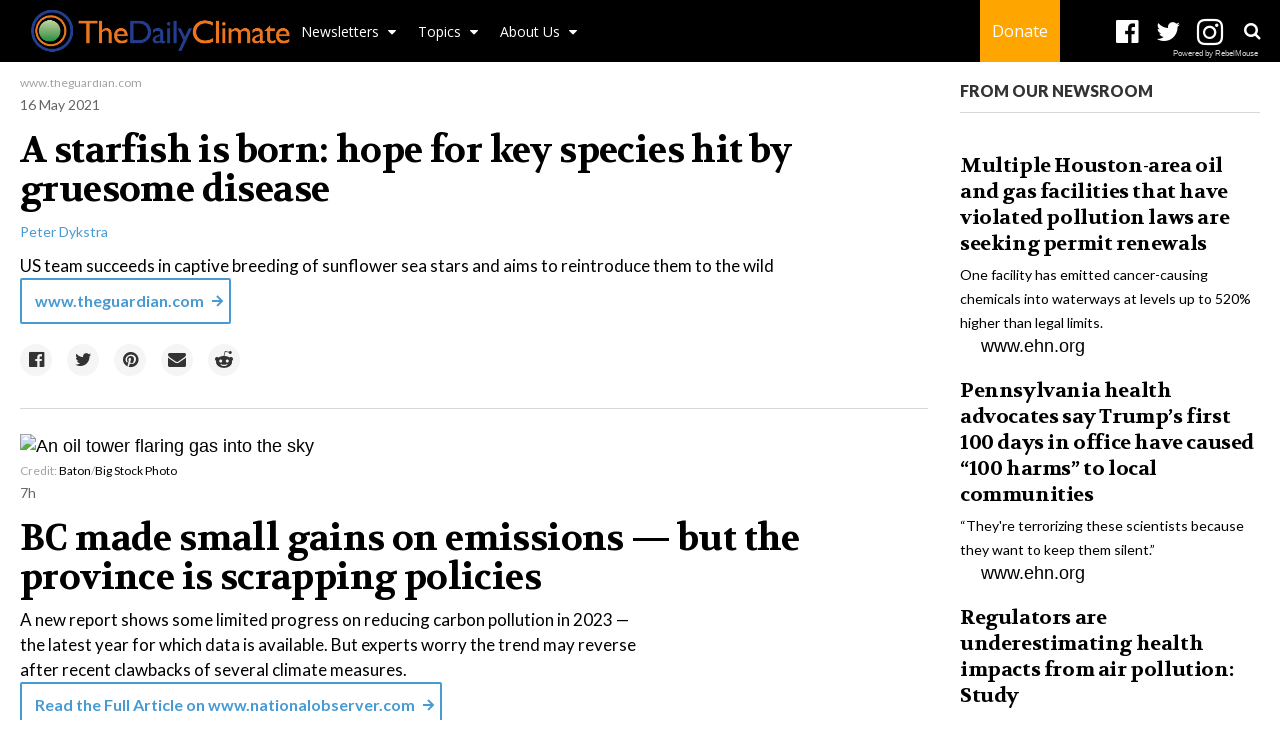

--- FILE ---
content_type: text/html; charset=utf-8
request_url: https://www.dailyclimate.org/a-starfish-is-born-hope-for-key-species-hit-by-gruesome-disease-marine-life-the-guardian-2653002146.html
body_size: 44495
content:
<!DOCTYPE html><!-- Powered by RebelMouse. https://www.rebelmouse.com --><html lang="en"><head prefix="og: https://ogp.me/ns# article: https://ogp.me/ns/article#"><script type="application/ld+json">{"@context":"https://schema.org","@type":"NewsArticle","articleSection":"Causes","author":{"@type":"Person","description":"Peter is THE source for news on baseball, politics and environmental health.","identifier":"17676851","image":{"@type":"ImageObject","url":"https://www.dailyclimate.org/media-library/eyJhbGciOiJIUzI1NiIsInR5cCI6IkpXVCJ9.eyJpbWFnZSI6Imh0dHBzOi8vYXNzZXRzLnJibC5tcy8xMjI1OTUzMC9vcmlnaW4uanBnIiwiZXhwaXJlc19hdCI6MTc4MDk5NjQ5Nn0.47Re2bErjB65WQRh4mfJrXnsSgPAlQQ6sjdem7NXeak/image.jpg?width=210"},"name":"Peter Dykstra","url":"https://www.dailyclimate.org/u/peterdykstra"},"dateModified":"2021-05-16T09:36:50Z","datePublished":"2021-05-16T01:27:53Z","description":"US team succeeds in captive breeding of sunflower sea stars and aims to reintroduce them to the wild","headline":"A starfish is born: hope for key species hit by gruesome disease","image":[{"@type":"ImageObject","height":600,"url":"https://www.dailyclimate.org/media-library/eyJhbGciOiJIUzI1NiIsInR5cCI6IkpXVCJ9.eyJpbWFnZSI6Imh0dHBzOi8vYXNzZXRzLnJibC5tcy8xNzE4MjU1MC9vcmlnaW4uanBnIiwiZXhwaXJlc19hdCI6MTc3NTg3MzkyOX0.jU7JosLSwBHnVJ5l-6-b6_fTLH2CH9RLxnNHSOU18cE/image.jpg?width=210","width":1200}],"keywords":["Environment","Marine life","Oceans","Conservation","Wildlife","US news","World news","Climate change","Animals","Science","Biology","theguardian.com","extinction"],"mainEntityOfPage":{"@id":"https://www.dailyclimate.org/a-starfish-is-born-hope-for-key-species-hit-by-gruesome-disease-marine-life-the-guardian-2653002146.html","@type":"WebPage"},"publisher":{"@type":"Organization","logo":{"@type":"ImageObject","url":"https://www.dailyclimate.org/media-library/eyJhbGciOiJIUzI1NiIsInR5cCI6IkpXVCJ9.eyJpbWFnZSI6Imh0dHBzOi8vYXNzZXRzLnJibC5tcy8xNzE4MjU1MC9vcmlnaW4uanBnIiwiZXhwaXJlc19hdCI6MTc3NTg3MzkyOX0.jU7JosLSwBHnVJ5l-6-b6_fTLH2CH9RLxnNHSOU18cE/image.jpg?width=210"},"name":"The Daily Climate"},"url":"https://www.dailyclimate.org/a-starfish-is-born-hope-for-key-species-hit-by-gruesome-disease-marine-life-the-guardian-2653002146.html"}</script><meta charset="utf-8"/><link rel="canonical" href="https://www.ehn.org/a-starfish-is-born-hope-for-key-species-hit-by-gruesome-disease-marine-life-the-guardian"/><meta property="fb:app_id" content="196611277067"/><meta name="twitter:site" content="@TheDailyClimate"/><meta name="twitter:site:id" content="https://twitter.com/thedailyclimate"/><meta property="og:type" content="article"/><meta property="article:section" content="Causes"/><meta property="og:url" content="https://www.dailyclimate.org/a-starfish-is-born-hope-for-key-species-hit-by-gruesome-disease-marine-life-the-guardian-2653002146.html"/><meta property="og:site_name" content="The Daily Climate"/><meta property="og:image" content="https://www.dailyclimate.org/media-library/eyJhbGciOiJIUzI1NiIsInR5cCI6IkpXVCJ9.eyJpbWFnZSI6Imh0dHBzOi8vYXNzZXRzLnJibC5tcy8xNzE4MjU1MC9vcmlnaW4uanBnIiwiZXhwaXJlc19hdCI6MTc3NTg3MzkyOX0.jU7JosLSwBHnVJ5l-6-b6_fTLH2CH9RLxnNHSOU18cE/image.jpg?width=210"/><meta property="og:image:width" content="210"/><meta property="og:image:height" content="2000"/><meta property="og:title" content="A starfish is born: hope for key species hit by gruesome disease"/><meta property="og:description" content="US team succeeds in captive breeding of sunflower sea stars and aims to reintroduce them to the wild"/><meta name="description" content="US team succeeds in captive breeding of sunflower sea stars and aims to reintroduce them to the wild"/><meta name="keywords" content="Environment, Marine life, Oceans, Conservation, Wildlife, US news, World news, Climate change, Animals, Science, Biology, theguardian.com, extinction"/><meta property="article:publisher" content="196611277067"/><meta name="referrer" content="always"/><meta name="twitter:card" content="summary"/><link rel="preconnect" href="https://assets.rebelmouse.io/" crossorigin="anonymous"/><link rel="preconnect" href="https://user-stats.rbl.ms/" crossorigin="anonymous"/><link rel="preconnect" href="https://pages-stats.rbl.ms/" crossorigin="anonymous"/><!--link rel="preload" href="https://static.rbl.ms/static/fonts/fontawesome/fontawesome-mini.woff" as="font" type="font/woff2" crossorigin--><script class="rm-i-script">window.REBELMOUSE_BOOTSTRAP_DATA = {"isUserLoggedIn": false, "site": {"id": 17597224, "isCommunitySite": false}, "runner": {"id": 17597224}, "post": {"id": 2653002146, "sections": [0, 14298741, 14298743], "shareUrl": "https%3A%2F%2Fwww.dailyclimate.org%2Fa-starfish-is-born-hope-for-key-species-hit-by-gruesome-disease-marine-life-the-guardian-2653002146.html", "status": 0, "tags": ["Environment", "Marine life", "Oceans", "Conservation", "Wildlife", "US news", "World news", "Climate change", "Animals", "Science", "Biology", "theguardian.com", "extinction"]}, "path": "/a-starfish-is-born-hope-for-key-species-hit-by-gruesome-disease-marine-life-the-guardian-2653002146.html", "pathParams": {"slug": "a-starfish-is-born-hope-for-key-species-hit-by-gruesome-disease-marine-life-the-guardian", "id": "2653002146"}, "resourceId": "pp_2653002146", "fbId": "196611277067", "fbAppVersion": "v2.5", "clientGaId": "UA-105679524-2", "messageBusUri": "wss://messages.rebelmouse.io", "section": {"id": null}, "tag": {"slug": "extinction", "isSection": false}, "fullBootstrapUrl": "/res/bootstrap/data.js?site_id=17597224\u0026resource_id=pp_2653002146\u0026path_params=%7B%22slug%22%3A%22a-starfish-is-born-hope-for-key-species-hit-by-gruesome-disease-marine-life-the-guardian%22%2C%22id%22%3A%222653002146%22%7D\u0026override_device=desktop\u0026post_id=2653002146", "whitelabel_menu": {}, "useRiver": false, "engine": {"recaptchaSiteKey": null, "lazyLoadShortcodeImages": true, "backButtonGoToPage": true, "changeParticleUrlScroll": true, "countKeepReadingAsPageview": true, "defaultVideoPlayer": "", "theoPlayerLibraryLocation": "", "trackPageViewOnParticleUrlScroll": true, "webVitalsSampleRate": 100, "overrideDevicePixelRatio": null, "image_quality_level": 50, "sendEventsToCurrentDomain": false, "enableLoggedOutUserTracking": false, "useSmartLinks2": true}};
    </script><script class="rm-i-script">window.REBELMOUSE_BASE_ASSETS_URL = "https://www.dailyclimate.org/static/dist/social-ux/";
        window.REBELMOUSE_BASE_SSL_DOMAIN = "https://www.dailyclimate.org";
        window.REBELMOUSE_TASKS_QUEUE = [];
        window.REBELMOUSE_LOW_TASKS_QUEUE = [];
        window.REBELMOUSE_LOWEST_TASKS_QUEUE = [];
        window.REBELMOUSE_ACTIVE_TASKS_QUEUE = [];
        window.REBELMOUSE_STDLIB = {};
        window.RM_OVERRIDES = {};
        window.RM_AD_LOADER = [];
    </script><script src="https://www.dailyclimate.org/static/dist/social-ux/main.36c3749fa49db81ecd4f.bundle.mjs" class="rm-i-script" type="module" async="async" data-js-app="true" data-src-host="https://www.dailyclimate.org" data-src-file="main.mjs"></script><script src="https://www.dailyclimate.org/static/dist/social-ux/main.d0b30db35abc6251a38d.bundle.js" class="rm-i-script" nomodule="nomodule" defer="defer" data-js-app="true" data-src-host="https://www.dailyclimate.org" data-src-file="main.js"></script><script src="https://www.dailyclimate.org/static/dist/social-ux/runtime.5f2854bedb02943ff2a5.bundle.mjs" class="rm-i-script" type="module" async="async" data-js-app="true" data-src-host="https://www.dailyclimate.org" data-src-file="runtime.mjs"></script><script src="https://www.dailyclimate.org/static/dist/social-ux/runtime.5fe7c9a46d72403f8fd3.bundle.js" class="rm-i-script" nomodule="nomodule" defer="defer" data-js-app="true" data-src-host="https://www.dailyclimate.org" data-src-file="runtime.js"></script><!-- we collected enough need to fix it first before turn in back on--><!--script src="//cdn.ravenjs.com/3.16.0/raven.min.js" crossorigin="anonymous"></script--><!--script type="text/javascript">
        Raven.config('https://6b64f5cc8af542cbb920e0238864390a@sentry.io/147999').install();
    </script--><script class="rm-i-script">
        if ('serviceWorker' in navigator) {
          window.addEventListener('load', function() {
            navigator.serviceWorker.register('/sw.js').then(function(registration) {
              console.log('ServiceWorker registration successful with scope: ', registration.scope);
            }, function(err) {
              console.log('ServiceWorker registration failed: ', err);
            });
          });
        } else {
          console.log('ServiceWorker not enabled');
        }
    </script><script class="rm-i-script">
        // fallback error prone google tag setup
        var googletag = googletag || {};
        googletag.cmd = googletag.cmd || [];
    </script><meta http-equiv="X-UA-Compatible" content="IE=edge"/><link rel="alternate" type="application/rss+xml" title="The Daily Climate" href="/feeds/causes.rss"/><meta name="viewport" content="width=device-width,initial-scale=1,minimum-scale=1.0"/><!-- TODO: move the default value from here --><title>A starfish is born: hope for key species hit by gruesome disease - The Daily Climate</title><style class="rm-i-styles">
        article,aside,details,figcaption,figure,footer,header,hgroup,nav,section{display:block;}audio,canvas,video{display:inline-block;}audio:not([controls]){display:none;}[hidden]{display:none;}html{font-size:100%;-webkit-text-size-adjust:100%;-ms-text-size-adjust:100%;}body{margin:0;font-size:1em;line-height:1.4;}body,button,input,select,textarea{font-family:Tahoma,sans-serif;color:#5A5858;}::-moz-selection{background:#145A7C;color:#fff;text-shadow:none;}::selection{background:#145A7C;color:#fff;text-shadow:none;}:focus{outline:5px auto #2684b1;}a:hover,a:active{outline:0;}abbr[title]{border-bottom:1px dotted;}b,strong{font-weight:bold;}blockquote{margin:1em 40px;}dfn{font-style:italic;}hr{display:block;height:1px;border:0;border-top:1px solid #ccc;margin:1em 0;padding:0;}ins{background:#ff9;color:#000;text-decoration:none;}mark{background:#ff0;color:#000;font-style:italic;font-weight:bold;}pre,code,kbd,samp{font-family:monospace,serif;_font-family:'courier new',monospace;font-size:1em;}pre{white-space:pre;white-space:pre-wrap;word-wrap:break-word;}q{quotes:none;}q:before,q:after{content:"";content:none;}small{font-size:85%;}sub,sup{font-size:75%;line-height:0;position:relative;vertical-align:baseline;}sup{top:-0.5em;}sub{bottom:-0.25em;}ul,ol{margin:1em 0;padding:0 0 0 40px;}dd{margin:0 0 0 40px;}nav ul,nav ol{list-style:none;list-style-image:none;margin:0;padding:0;}img{border:0;-ms-interpolation-mode:bicubic;vertical-align:middle;}svg:not(:root){overflow:hidden;}figure{margin:0;}form{margin:0;}fieldset{border:0;margin:0;padding:0;}label{cursor:pointer;}legend{border:0;padding:0;}button,input{line-height:normal;}button,input[type="button"],input[type="reset"],input[type="submit"]{cursor:pointer;-webkit-appearance:button;}input[type="checkbox"],input[type="radio"]{box-sizing:border-box;padding:0;}input[type="search"]{-webkit-appearance:textfield;box-sizing:content-box;}input[type="search"]::-webkit-search-decoration{-webkit-appearance:none;}button::-moz-focus-inner,input::-moz-focus-inner{border:0;padding:0;}textarea{overflow:auto;vertical-align:top;resize:vertical;}input:invalid,textarea:invalid{background-color:#fccfcc;}table{border-collapse:collapse;border-spacing:0;}td{vertical-align:top;}.ir{display:block;border:0;text-indent:-999em;overflow:hidden;background-color:transparent;background-repeat:no-repeat;text-align:left;direction:ltr;}.ir br{display:none;}.hidden{display:none !important;visibility:hidden;}.visuallyhidden{border:0;clip:rect(0 0 0 0);height:1px;margin:-1px;overflow:hidden;padding:0;position:absolute;width:1px;}.visuallyhidden.focusable:active,.visuallyhidden.focusable:focus{clip:auto;height:auto;margin:0;overflow:visible;position:static;width:auto;}.invisible{visibility:hidden;}.clearfix:before,.clearfix:after{content:"";display:table;}.clearfix:after{clear:both;}.clearfix{zoom:1;}.zindex20{z-index:20;}.zindex30{z-index:30;}.zindex40{z-index:40;}.zindex50{z-index:50;}html{font-size:11px;font-family:"Work Sans",Helvetica,Arial;line-height:1.4;color:rgba(0, 0, 0, 1);font-weight:normal;}body,button,input,select,textarea{font-family:"Work Sans",Helvetica,Arial;color:rgba(0, 0, 0, 1);}.col,body{font-size:1.6rem;line-height:1.4;}a{color:rgba(0, 0, 0, 1);text-decoration:none;}a:hover{color:rgba(0, 0, 0, 1);text-decoration:none;}.with-primary-color{color:rgba(0, 0, 0, 1);}.with-primary-color:hover{color:rgba(0, 0, 0, 1);}.js-tab,.js-keep-reading,.js-toggle{cursor:pointer;}.noselect{-webkit-touch-callout:none;-webkit-user-select:none;-khtml-user-select:none;-moz-user-select:none;-ms-user-select:none;user-select:none;}.tabs__tab{display:inline-block;padding:10px;}.tabs__tab-content{display:none;}.tabs__tab-content.active{display:block;}button:focus,input[type="text"],input[type="email"]{outline:0;}audio,canvas,iframe,img,svg,video{vertical-align:middle;max-width:100%;}textarea{resize:vertical;}.main{background-color:rgba(255, 255, 255, 1);position:relative;overflow:hidden;}.valign-wrapper{display:-webkit-flex;display:-ms-flexbox;display:flex;-webkit-align-items:center;-ms-flex-align:center;align-items:center;}.valign-wrapper .valign{display:block;}#notification{position:fixed;}.article-module__controls-placeholder{position:absolute;}.display-block{display:block;}.cover-all{position:absolute;width:100%;height:100%;}.full-width{width:100%;}.fa{font-family:FontAwesome,"fontawesome-mini" !important;}.fa.fa-instagram{font-size:1.15em;}.fa-googleplus:before{content:"\f0d5";}.post-partial,.overflow-visible{overflow:visible !important;}.attribute-data{margin:0 10px 10px 0;padding:5px 10px;background-color:rgba(0, 0, 0, 1);color:white;border-radius:3px;margin-bottom:10px;display:inline-block;}.attribute-data[value=""]{display:none;}.badge{display:inline-block;overflow:hidden;}.badge-image{border-radius:100%;}.js-expandable.expanded .js-expand,.js-expandable:not(.expanded) .js-contract{display:none;}.js-scroll-trigger{display:block;width:100%;}.sticky-target:not(.legacy){position:fixed;opacity:0;top:0;will-change:transform;transform:translate3d(0px,0px,0px);}.sticky-target.legacy{position:relative;}.sticky-target.legacy.sticky-active{position:fixed;}.color-inherit:hover,.color-inherit{color:inherit;}.js-appear-on-expand{transition:all 350ms;height:0;overflow:hidden;opacity:0;}.content-container{display:none;}.expanded .content-container{display:block;}.expanded .js-appear-on-expand{opacity:1;height:auto;}.logged-out-user .js-appear-on-expand{height:0;opacity:0;}.h1,.h2{margin:0;padding:0;font-size:1em;font-weight:normal;}.lazyload-placeholder{display:none;position:absolute;text-align:center;background:rgba(0,0,0,0.1);top:0;bottom:0;left:0;right:0;}div[runner-lazy-loading] .lazyload-placeholder,iframe[runner-lazy-loading] + .lazyload-placeholder{display:block;}.abs-pos-center{position:absolute;top:0;bottom:0;left:0;right:0;margin:auto;}.relative{position:relative;}.runner-spinner{position:absolute;top:0;bottom:0;left:0;right:0;margin:auto;width:50px;}.runner-spinner:before{content:"";display:block;padding-top:100%;}.rm-non-critical-loaded .runner-spinner-circular{animation:rotate 2s linear infinite;height:100%;transform-origin:center center;width:100%;position:absolute;top:0;bottom:0;left:0;right:0;margin:auto;}.position-relative{position:relative;}.collection-button{display:inline-block;}.rm-non-critical-loaded .runner-spinner-path{stroke-dasharray:1,200;stroke-dashoffset:0;animation:dash 1.5s ease-in-out infinite,color 6s ease-in-out infinite;stroke-linecap:round;}.pagination-container .pagination-wrapper{display:flex;align-items:center;}.pagination-container .pagination-wrapper a{color:rgba(59,141,242,1);margin:0 5px;}@keyframes rotate{100%{transform:rotate(360deg);}}@keyframes dash{0%{stroke-dasharray:1,200;stroke-dashoffset:0;}50%{stroke-dasharray:89,200;stroke-dashoffset:-35px;}100%{stroke-dasharray:89,200;stroke-dashoffset:-124px;}}@keyframes color{100%,0%{stroke:rgba(255,255,255,1);}40%{stroke:rgba(255,255,255,0.6);}66%{stroke:rgba(255,255,255,0.9);}80%,90%{stroke:rgba(255,255,255,0.7);}}.js-section-loader-feature-container > .slick-list > .slick-track > .slick-slide:not(.slick-active){height:0;visibility:hidden;}.rebellt-item-media-container .instagram-media{margin-left:auto !important;margin-right:auto !important;}.js-hidden-panel{position:fixed;top:0;left:0;right:0;transition:all 300ms;z-index:10;}.js-hidden-panel.active{transform:translate3d(0,-100%,0);}.content{margin-left:auto;margin-right:auto;max-width:1100px;width:90%;}.ad-tag{text-align:center;}.ad-tag__inner{display:inline-block;}.content .ad-tag{margin-left:-5%;margin-right:-5%;}@media (min-width:768px){.content .ad-tag{margin-left:auto;margin-right:auto;}}.user-prefs{display:none;}.no-mb:not(:last-child){margin-bottom:0;}.no-mt:not(:first-child){margin-top:0;}.sm-mt-0:not(:empty):before,.sm-mt-1:not(:empty):before,.sm-mt-2:not(:empty):before,.sm-mb-0:not(:empty):after,.sm-mb-1:not(:empty):after,.sm-mb-2:not(:empty):after,.md-mt-0:not(:empty):before,.md-mt-1:not(:empty):before,.md-mt-2:not(:empty):before,.md-mb-0:not(:empty):after,.md-mb-1:not(:empty):after,.md-mb-2:not(:empty):after,.lg-mt-0:not(:empty):before,.lg-mt-1:not(:empty):before,.lg-mt-2:not(:empty):before,.lg-mb-0:not(:empty):after,.lg-mb-1:not(:empty):after,.lg-mb-2:not(:empty):after{content:'';display:block;overflow:hidden;}.sm-mt-0:not(:empty):before{margin-bottom:0;}.sm-mt-0 > *{margin-top:0;}.sm-mt-1:not(:empty):before{margin-bottom:-10px;}.sm-mt-1 > *{margin-top:10px;}.sm-mt-2:not(:empty):before{margin-bottom:-20px;}.sm-mt-2 > *{margin-top:20px;}.sm-mb-0:not(:empty):after{margin-top:0;}.sm-mb-0 > *{margin-bottom:0;}.sm-mb-1:not(:empty):after{margin-top:-10px;}.sm-mb-1 > *{margin-bottom:10px;}.sm-mb-2:not(:empty):after{margin-top:-20px;}.sm-mb-2 > *{margin-bottom:20px;}@media (min-width:768px){.md-mt-0:not(:empty):before{margin-bottom:0;}.md-mt-0 > *{margin-top:0;}.md-mt-1:not(:empty):before{margin-bottom:-10px;}.md-mt-1 > *{margin-top:10px;}.md-mt-2:not(:empty):before{margin-bottom:-20px;}.md-mt-2 > *{margin-top:20px;}.md-mb-0:not(:empty):after{margin-top:0;}.md-mb-0 > *{margin-bottom:0;}.md-mb-1:not(:empty):after{margin-top:-10px;}.md-mb-1 > *{margin-bottom:10px;}.md-mb-2:not(:empty):after{margin-top:-20px;}.md-mb-2 > *{margin-bottom:20px;}}@media (min-width:1024px){.lg-mt-0:not(:empty):before{margin-bottom:0;}.lg-mt-0 > *{margin-top:0;}.lg-mt-1:not(:empty):before{margin-bottom:-10px;}.lg-mt-1 > *{margin-top:10px;}.lg-mt-2:not(:empty):before{margin-bottom:-20px;}.lg-mt-2 > *{margin-top:20px;}.lg-mb-0:not(:empty):after{margin-top:0;}.lg-mb-0 > *{margin-bottom:0;}.lg-mb-1:not(:empty):after{margin-top:-10px;}.lg-mb-1 > *{margin-bottom:10px;}.lg-mb-2:not(:empty):after{margin-top:-20px;}.lg-mb-2 > *{margin-bottom:20px;}}.sm-cp-0{padding:0;}.sm-cp-1{padding:10px;}.sm-cp-2{padding:20px;}@media (min-width:768px){.md-cp-0{padding:0;}.md-cp-1{padding:10px;}.md-cp-2{padding:20px;}}@media (min-width:1024px){.lg-cp-0{padding:0;}.lg-cp-1{padding:10px;}.lg-cp-2{padding:20px;}}.mb-2 > *{margin-bottom:20px;}.mb-2 > :last-child{margin-bottom:0;}.v-sep > *{margin-bottom:20px;}@media (min-width:768px){.v-sep > *{margin-bottom:40px;}}.v-sep > *:last-child{margin-bottom:0;}@media only screen and (max-width:767px){.hide-mobile{display:none !important;}}@media only screen and (max-width:1023px){.hide-tablet-and-mobile{display:none !important;}}@media only screen and (min-width:768px){.hide-tablet-and-desktop{display:none !important;}}@media only screen and (min-width:768px) and (max-width:1023px){.hide-tablet{display:none !important;}}@media only screen and (min-width:1024px){.hide-desktop{display:none !important;}}.row.px10{margin-left:-10px;margin-right:-10px;}.row.px10 > .col{padding-left:10px;padding-right:10px;}.row.px20{margin-left:-20px;margin-right:-20px;}.row.px20 > .col{padding-left:20px;padding-right:20px;}.row{margin-left:auto;margin-right:auto;overflow:hidden;}.row:after{content:'';display:table;clear:both;}.row:not(:empty){margin-bottom:-20px;}.col{margin-bottom:20px;}@media (min-width:768px){.col{margin-bottom:40px;}.row:not(:empty){margin-bottom:-40px;}}.row .col{float:left;box-sizing:border-box;}.row .col.pull-right{float:right;}.row .col.s1{width:8.3333333333%;}.row .col.s2{width:16.6666666667%;}.row .col.s3{width:25%;}.row .col.s4{width:33.3333333333%;}.row .col.s5{width:41.6666666667%;}.row .col.s6{width:50%;}.row .col.s7{width:58.3333333333%;}.row .col.s8{width:66.6666666667%;}.row .col.s9{width:75%;}.row .col.s10{width:83.3333333333%;}.row .col.s11{width:91.6666666667%;}.row .col.s12{width:100%;}@media only screen and (min-width:768px){.row .col.m1{width:8.3333333333%;}.row .col.m2{width:16.6666666667%;}.row .col.m3{width:25%;}.row .col.m4{width:33.3333333333%;}.row .col.m5{width:41.6666666667%;}.row .col.m6{width:50%;}.row .col.m7{width:58.3333333333%;}.row .col.m8{width:66.6666666667%;}.row .col.m9{width:75%;}.row .col.m10{width:83.3333333333%;}.row .col.m11{width:91.6666666667%;}.row .col.m12{width:100%;}}@media only screen and (min-width:1024px){.row .col.l1{width:8.3333333333%;}.row .col.l2{width:16.6666666667%;}.row .col.l3{width:25%;}.row .col.l4{width:33.3333333333%;}.row .col.l5{width:41.6666666667%;}.row .col.l6{width:50%;}.row .col.l7{width:58.3333333333%;}.row .col.l8{width:66.6666666667%;}.row .col.l9{width:75%;}.row .col.l10{width:83.3333333333%;}.row .col.l11{width:91.6666666667%;}.row .col.l12{width:100%;}}.widget{position:relative;box-sizing:border-box;}.widget:hover .widget__headline a{color:rgba(0, 0, 0, 1);}.widget__headline{font-family:Helvetica;color:rgba(0, 0, 0, 1);cursor:pointer;}.widget__headline-text{font-family:inherit;color:inherit;word-break:break-word;}.widget__section-text{display:block;}.image,.widget__image{background-position:center;background-repeat:no-repeat;background-size:cover;display:block;z-index:0;}.widget__play{position:absolute;width:100%;height:100%;text-align:center;}.rm-widget-image-holder{position:relative;}.rm-video-holder{position:absolute;width:100%;height:100%;top:0;left:0;}.rm-zindex-hidden{display:none;z-index:-1;}.rm-widget-image-holder .widget__play{top:0;left:0;}.image.no-image{background-color:#e4e4e4;}.widget__video{position:relative;}.widget__video .rm-scrop-spacer{padding-bottom:56.25%;}.widget__video.rm-video-tiktok{max-width:605px;}.widget__video video,.widget__video iframe{position:absolute;top:0;left:0;height:100%;}.widget__product-vendor{font-size:1.5em;line-height:1.5;margin:25px 0;}.widget__product-buy-link{margin:15px 0;}.widget__product-buy-link-btn{background-color:#000;color:#fff;display:inline-block;font-size:1.6rem;line-height:1em;padding:1.25rem;font-weight:700;}.widget__product-buy-btn:hover{color:#fff;}.widget__product-price{font-size:1.5em;line-height:1.5;margin:25px 0;}.widget__product-compare-at-price{text-decoration:line-through;}.rebellt-item.is--mobile,.rebellt-item.is--tablet{margin-bottom:0.85em;}.rebellt-item.show_columns_on_mobile.col2,.rebellt-item.show_columns_on_mobile.col3{display:inline-block;vertical-align:top;}.rebellt-item.show_columns_on_mobile.col2{width:48%;}.rebellt-item.show_columns_on_mobile.col3{width:32%;}@media only screen and (min-width:768px){.rebellt-item.col2:not(.show_columns_on_mobile),.rebellt-item.col3:not(.show_columns_on_mobile){display:inline-block;vertical-align:top;}.rebellt-item.col2:not(.show_columns_on_mobile){width:48%;}.rebellt-item.col3:not(.show_columns_on_mobile){width:32%;}}.rebellt-item.parallax{background-size:cover;background-attachment:fixed;position:relative;left:calc(-50vw + 50%);width:100vw;min-height:100vh;padding:0 20%;box-sizing:border-box;max-width:inherit;text-align:center;z-index:3;}.rebellt-item.parallax.is--mobile{background-position:center;margin-bottom:0;padding:0 15%;}.rebellt-item.parallax.has-description:before,.rebellt-item.parallax.has-description:after{content:"";display:block;padding-bottom:100%;}.rebellt-item.parallax.has-description.is--mobile:before,.rebellt-item.parallax.has-description.is--mobile:after{padding-bottom:90vh;}.rebellt-item.parallax h3,.rebellt-item.parallax p{color:white;text-shadow:1px 0 #000;}.rebellt-item.parallax.is--mobile p{font-size:18px;font-weight:400;}.rebellt-ecommerce h3{font-size:1.8em;margin-bottom:15px;}.rebellt-ecommerce--vendor{font-size:1.5em;line-height:1.5;margin:25px 0;}.rebellt-ecommerce--price{font-size:1.5em;line-height:1.5;margin:25px 0;}.rebellt-ecommerce--compare-at-price{text-decoration:line-through;}.rebellt-ecommerce--buy{margin:15px 0;}.rebellt-ecommerce--btn{background-color:#000;color:#fff;display:inline-block;font-size:1.6rem;line-height:1em;padding:1.25rem;font-weight:700;}.rebellt-ecommerce--btn:hover{color:#fff;}.rebelbar.skin-simple{height:50px;line-height:50px;color:rgba(0, 0, 0, 1);font-size:1.2rem;border-left:none;border-right:none;background-color:#fff;}.rebelbar.skin-simple .rebelbar__inner{position:relative;height:100%;margin:0 auto;padding:0 20px;max-width:1300px;}.rebelbar.skin-simple .logo{float:left;}.rebelbar.skin-simple .logo__image{max-height:50px;max-width:190px;}.rebelbar--fake.skin-simple{position:relative;border-color:#fff;}.rebelbar--fixed.skin-simple{position:absolute;width:100%;z-index:3;}.with-fixed-header .rebelbar--fixed.skin-simple{position:fixed;top:0;}.rebelbar.skin-simple .rebelbar__menu-toggle{position:relative;cursor:pointer;float:left;text-align:center;font-size:0;width:50px;margin-left:-15px;height:100%;color:rgba(0, 0, 0, 1);}.rebelbar.skin-simple i{vertical-align:middle;display:inline-block;font-size:20px;}.rebelbar.skin-simple .rebelbar__menu-toggle:hover{color:rgba(0, 0, 0, 1);}.rebelbar.skin-simple .rebelbar__section-links{display:none;padding:0 100px 0 40px;overflow:hidden;height:100%;}.rebelbar.skin-simple .rebelbar__section-list{margin:0 -15px;height:100%;}.rebelbar.skin-simple .rebelbar__section-links li{display:inline-block;padding:0 15px;text-align:left;}.rebelbar.skin-simple .rebelbar__section-link{color:rgba(0, 0, 0, 1);display:block;font-size:1.8rem;font-weight:400;text-decoration:none;}.rebelbar.skin-simple .rebelbar__section-link:hover{color:rgba(0, 0, 0, 1);}.rebelbar.skin-simple .rebelbar__sharebar.sharebar{display:none;}.rebelbar.skin-simple .rebelbar__section-list.js--active .rebelbar__more-sections-button{visibility:visible;}.rebelbar.skin-simple .rebelbar__more-sections-button{cursor:pointer;visibility:hidden;}.rebelbar.skin-simple #rebelbar__more-sections{visibility:hidden;position:fixed;line-height:70px;left:0;width:100%;background-color:#1f1f1f;}.rebelbar.skin-simple #rebelbar__more-sections a{color:white;}.rebelbar.skin-simple #rebelbar__more-sections.opened{visibility:visible;}@media only screen and (min-width:768px){.rebelbar.skin-simple .rebelbar__menu-toggle{margin-right:15px;}.rebelbar.skin-simple{height:100px;line-height:100px;font-weight:700;}.rebelbar.skin-simple .logo__image{max-width:350px;max-height:100px;}.rebelbar.skin-simple .rebelbar__inner{padding:0 40px;}.rebelbar.skin-simple .rebelbar__sharebar.sharebar{float:left;margin-top:20px;margin-bottom:20px;padding-left:40px;}}@media (min-width:960px){.rebelbar.skin-simple .rebelbar__section-links{display:block;}.with-floating-shares .rebelbar.skin-simple .search-form{display:none;}.with-floating-shares .rebelbar.skin-simple .rebelbar__sharebar.sharebar{display:block;}.with-floating-shares .rebelbar.skin-simple .rebelbar__section-links{display:none;}}.menu-global{display:none;width:100%;position:fixed;z-index:3;color:white;background-color:#1a1a1a;height:100%;font-size:1.8rem;overflow-y:auto;overflow-x:hidden;line-height:1.6em;}@media (min-width:768px){.menu-global{display:block;max-width:320px;top:0;-webkit-transform:translate(-320px,0);transform:translate(-320px,0);transform:translate3d(-320px,0,0);}.menu-global,.all-content-wrapper{transition:transform .2s cubic-bezier(.2,.3,.25,.9);}}.menu-overlay{position:fixed;top:-100%;left:0;height:0;width:100%;cursor:pointer;visibility:hidden;opacity:0;transition:opacity 200ms;}.menu-opened .menu-overlay{visibility:visible;height:100%;z-index:1;opacity:1;top:0;}@media only screen and (min-width:768px){.menu-opened .menu-overlay{z-index:10;background:rgba(255,255,255,.6);}}@media (min-width:960px){.logged-out-user .rebelbar.skin-simple .menu-overlay{display:none;}}@media (min-width:600px){.rm-resized-container-5{width:5%;}.rm-resized-container-10{width:10%;}.rm-resized-container-15{width:15%;}.rm-resized-container-20{width:20%;}.rm-resized-container-25{width:25%;}.rm-resized-container-30{width:30%;}.rm-resized-container-35{width:35%;}.rm-resized-container-40{width:40%;}.rm-resized-container-45{width:45%;}.rm-resized-container-50{width:50%;}.rm-resized-container-55{width:55%;}.rm-resized-container-60{width:60%;}.rm-resized-container-65{width:65%;}.rm-resized-container-70{width:70%;}.rm-resized-container-75{width:75%;}.rm-resized-container-80{width:80%;}.rm-resized-container-85{width:85%;}.rm-resized-container-90{width:90%;}.rm-resized-container-95{width:95%;}.rm-resized-container-100{width:100%;}}.rm-embed-container{position:relative;}.rm-embed-container.rm-embed-instagram{max-width:540px;}.rm-embed-container.rm-embed-tiktok{max-width:572px;min-height:721px;}.rm-embed-container.rm-embed-tiktok blockquote,.rm-embed-twitter blockquote{all:revert;}.rm-embed-container.rm-embed-tiktok blockquote{margin-left:0;margin-right:0;position:relative;}.rm-embed-container.rm-embed-tiktok blockquote,.rm-embed-container.rm-embed-tiktok blockquote > iframe,.rm-embed-container.rm-embed-tiktok blockquote > section{width:100%;min-height:721px;display:block;}.rm-embed-container.rm-embed-tiktok blockquote > section{position:absolute;top:0;left:0;right:0;bottom:0;display:flex;align-items:center;justify-content:center;flex-direction:column;text-align:center;}.rm-embed-container.rm-embed-tiktok blockquote > section:before{content:"";display:block;width:100%;height:300px;border-radius:8px;}.rm-embed-container > .rm-embed,.rm-embed-container > .rm-embed-holder{position:absolute;top:0;left:0;}.rm-embed-holder{display:block;height:100%;width:100%;display:flex;align-items:center;}.rm-embed-container > .rm-embed-spacer{display:block;}.rm-embed-twitter{max-width:550px;margin-top:10px;margin-bottom:10px;}.rm-embed-twitter blockquote{position:relative;height:100%;width:100%;flex-direction:column;display:flex;align-items:center;justify-content:center;flex-direction:column;text-align:center;}.rm-embed-twitter:not(.rm-off) .twitter-tweet{margin:0 !important;}.logo__image,.image-element__img,.rm-lazyloadable-image{max-width:100%;height:auto;}.logo__image,.image-element__img{width:auto;}@media (max-width:768px){.rm-embed-spacer.rm-embed-spacer-desktop{display:none;}}@media (min-width:768px){.rm-embed-spacer.rm-embed-spacer-mobile{display:none;}}.sharebar{margin:0 -4px;padding:0;font-size:0;line-height:0;}.sharebar a{color:#fff;}.sharebar a:hover{text-decoration:none;color:#fff;}.sharebar .share,.sharebar .share-plus{display:inline-block;margin:0 4px;font-size:14px;font-weight:400;padding:0 10px;width:20px;min-width:20px;height:40px;line-height:38px;text-align:center;vertical-align:middle;border-radius:2px;}.sharebar .share-plus i,.sharebar .share i{display:inline-block;vertical-align:middle;}.sharebar .hide-button{display:none;}.sharebar.enable-panel .hide-button{display:inline-block;}.sharebar.enable-panel .share-plus{display:none;}.sharebar.with-first-button-caption:not(.enable-panel) .share:first-child{width:68px;}.sharebar.with-first-button-caption:not(.enable-panel) .share:first-child:after{content:'Share';padding-left:5px;vertical-align:middle;}.sharebar--fixed{display:none;position:fixed;bottom:0;z-index:1;text-align:center;width:100%;left:0;margin:20px auto;}.with-floating-shares .sharebar--fixed{display:block;}.sharebar.fly_shared:not(.enable-panel) .share:nth-child(5){display:none;}.share-media-panel .share-media-panel-pinit{position:absolute;right:0;bottom:0;background-color:transparent;}.share-media-panel-pinit_share{background-image:url('/static/img/whitelabel/runner/spritesheets/pin-it-sprite.png');background-color:#BD081C;background-position:-1px -17px;border-radius:4px;float:right;height:34px;margin:7px;width:60px;background-size:194px auto;}.share-media-panel-pinit_share:hover{opacity:.9;}@media (min-width:768px){.sharebar .share-plus .fa,.sharebar .share .fa{font-size:22px;}.sharebar .share,.sharebar .share-plus{padding:0 15px;width:30px;min-width:30px;height:60px;line-height:60px;margin:0 4px;font-size:16px;}.sharebar.with-first-button-caption:not(.enable-panel) .share:first-child{width:180px;}.sharebar.with-first-button-caption:not(.enable-panel) .share:first-child:after{content:'Share this story';padding-left:10px;vertical-align:middle;text-transform:uppercase;}.share-media-panel-pinit_share{background-position:-60px -23px;height:45px;margin:10px;width:80px;}}.action-btn{display:block;font-size:1.6rem;color:rgba(0, 0, 0, 1);cursor:pointer;border:2px solid rgba(0, 0, 0, 1);border-color:rgba(0, 0, 0, 1);border-radius:2px;line-height:1em;padding:1.6rem;font-weight:700;text-align:center;}.action-btn:hover{color:rgba(0, 0, 0, 1);border:2px solid rgba(0, 0, 0, 1);border-color:rgba(0, 0, 0, 1);}.section-headline__text{font-size:3rem;font-weight:700;line-height:1;}.section-headline__text{color:rgba(0, 0, 0, 1);}@media (min-width:768px){.section-headline__text{font-size:3.6rem;}.content__main .section-headline__text{margin-top:-.3rem;margin-bottom:2rem;}}.module-headline__text{font-size:3rem;font-weight:700;color:#909090;}@media (min-width:768px){.module-headline__text{font-size:3.6rem;}}.search-form{position:absolute;top:0;right:20px;z-index:1;}.search-form__text-input{display:none;height:42px;font-size:1.3rem;background-color:#f4f4f4;border:none;color:#8f8f8f;text-indent:10px;padding:0;width:220px;position:absolute;right:-10px;top:0;bottom:0;margin:auto;}.search-form .search-form__submit{display:none;position:relative;border:none;bottom:2px;background-color:transparent;}.search-form__text-input:focus,.search-form__submit:focus{border:0 none;-webkit-box-shadow:none;-moz-box-shadow:none;box-shadow:none;outline:0 none;}.show-search .search-form__close{position:absolute;display:block;top:0;bottom:0;margin:auto;height:1rem;right:-28px;}.search-form__open{vertical-align:middle;bottom:2px;display:inline-block;position:relative;color:rgba(0, 0, 0, 1);font-size:1.9rem;}.show-search .search-form__text-input{display:block;}.show-search .search-form__submit{display:inline-block;vertical-align:middle;padding:0;color:rgba(0, 0, 0, 1);font-size:1.9rem;}.search-form__close,.show-search .search-form__open{display:none;}.quick-search{display:block;border-bottom:1px solid #d2d2d2;padding:24px 0 28px;margin-bottom:20px;position:relative;}.quick-search__submit{background-color:transparent;border:0;padding:0;margin:0;position:absolute;zoom:.75;color:#000;}.quick-search__input{background-color:transparent;border:0;padding:0;font-size:1.5rem;font-weight:700;line-height:3em;padding-left:40px;width:100%;box-sizing:border-box;}@media (min-width:768px){.search-form{right:40px;}.quick-search{margin-bottom:40px;padding:0 0 20px;}.quick-search__submit{zoom:1;}.quick-search__input{line-height:2.2em;padding-left:60px;}}.search-widget{position:relative;}.search-widget__input,.search-widget__submit{border:none;padding:0;margin:0;color:rgba(0, 0, 0, 1);background:transparent;font-size:inherit;line-height:inherit;}.social-links__link{display:inline-block;padding:12px;line-height:0;width:25px;height:25px;border-radius:50%;margin:0 6px;font-size:1.5em;text-align:center;position:relative;vertical-align:middle;color:white;}.social-links__link:hover{color:white;}.social-links__link > span{position:absolute;top:0;left:0;right:0;bottom:0;margin:auto;height:1em;}.article__body{font-family:Helvetica;}.body-description .horizontal-rule{border-top:2px solid #eee;}.article-content blockquote{border-left:5px solid rgba(0, 0, 0, 1);border-left-color:rgba(0, 0, 0, 1);color:#656565;padding:0 0 0 25px;margin:1em 0 1em 25px;}.article__splash-custom{position:relative;}.body hr{display:none;}.article-content .media-caption{color:#9a9a9a;font-size:1.4rem;line-height:2;}.giphy-image{margin-bottom:0;}.article-body a{word-wrap:break-word;}.article-content .giphy-image__credits-wrapper{margin:0;}.article-content .giphy-image__credits{color:#000;font-size:1rem;}.article-content .image-media,.article-content .giphy-image .media-photo-credit{display:block;}.tags{color:rgba(0, 0, 0, 1);margin:0 -5px;}.tags__item{margin:5px;display:inline-block;}.tags .tags__item{line-height:1;}.slideshow .carousel-control{overflow:hidden;}.shortcode-media .media-caption,.shortcode-media .media-photo-credit{display:block;}@media (min-width:768px){.tags{margin:0 -10px;}.tags__item{margin:10px;}.article-content__comments-wrapper{border-bottom:1px solid #d2d2d2;margin-bottom:20px;padding-bottom:40px;}}.subscription-widget{background:rgba(0, 0, 0, 1);padding:30px;}.subscription-widget .module-headline__text{text-align:center;font-size:2rem;font-weight:400;color:#fff;}.subscription-widget .social-links{margin-left:-10px;margin-right:-10px;text-align:center;font-size:0;}.subscription-widget .social-links__link{display:inline-block;vertical-align:middle;width:39px;height:39px;color:#fff;box-sizing:border-box;border-radius:50%;font-size:20px;margin:0 5px;line-height:35px;background:transparent;border:2px solid #fff;border-color:#fff;}.subscription-widget .social-links__link:hover{color:rgba(0, 0, 0, 1);border-color:rgba(0, 0, 0, 1);background:transparent;}.subscription-widget .social-links__link .fa-instagram{margin:5px 0 0 1px;}.subscription-widget__site-links{margin:30px -5px;text-align:center;font-size:.8em;}.subscription-widget__site-link{padding:0 5px;color:inherit;}.newsletter-element__form{text-align:center;position:relative;max-width:500px;margin-left:auto;margin-right:auto;}.newsletter-element__submit,.newsletter-element__input{border:0;padding:10px;font-size:1.6rem;font-weight:500;height:40px;line-height:20px;margin:0;}.newsletter-element__submit{background:#909090;color:#fff;position:absolute;top:0;right:0;}.newsletter-element__submit:hover{opacity:.9;}.newsletter-element__input{background:#f4f4f4;width:100%;color:#8f8f8f;padding-right:96px;box-sizing:border-box;}.gdpr-cookie-wrapper{position:relative;left:0;right:0;padding:.5em;box-sizing:border-box;}.gdpr-cookie-controls{text-align:right;}.runner-authors-list{margin-top:0;margin-bottom:0;padding-left:0;list-style-type:none;}.runner-authors-author-wrapper{display:flex;flex-direction:row;flex-wrap:nowrap;justify-content:flex-start;align-items:stretch;align-content:stretch;}.runner-authors-avatar-thumb{display:inline-block;border-radius:100%;width:55px;height:55px;background-repeat:no-repeat;background-position:center;background-size:cover;overflow:hidden;}.runner-authors-avatar-thumb img{width:100%;height:100%;display:block;object-fit:cover;border-radius:100%;}.runner-authors-avatar-fallback{display:flex;align-items:center;justify-content:center;width:100%;height:100%;font-size:12px;line-height:1.1;text-align:center;padding:4px;background:#e0e0e0;color:#555;font-weight:600;text-transform:uppercase;border-radius:100%;overflow:hidden;}.runner-authors-author-info{width:calc(100% - 55px);}.runner-author-name-container{padding:0 6px;}.rm-breadcrumb__list{margin:0;padding:0;}.rm-breadcrumb__item{list-style-type:none;display:inline;}.rm-breadcrumb__item:last-child .rm-breadcrumb__separator{display:none;}.rm-breadcrumb__item:last-child .rm-breadcrumb__link,.rm-breadcrumb__link.disabled{pointer-events:none;color:inherit;}.social-tab-i .share-fb:after,.social-tab-i .share-tw:after{content:none;}.share-buttons .social-tab-i a{margin-right:0;}.share-buttons .social-tab-i li{line-height:1px;float:left;}.share-buttons .social-tab-i ul{margin:0;padding:0;list-style:none;}.share-tab-img{max-width:100%;padding:0;margin:0;position:relative;overflow:hidden;display:inline-block;}.share-buttons .social-tab-i{position:absolute;bottom:0;right:0;margin:0;padding:0;z-index:1;list-style-type:none;}.close-share-mobile,.show-share-mobile{background-color:rgba(0,0,0,.75);}.share-buttons .social-tab-i.show-mobile-share-bar .close-share-mobile,.share-buttons .social-tab-i .show-share-mobile,.share-buttons .social-tab-i .share{width:30px;height:30px;line-height:27px;padding:0;text-align:center;display:inline-block;vertical-align:middle;}.share-buttons .social-tab-i.show-mobile-share-bar .show-share-mobile,.share-buttons .social-tab-i .close-share-mobile{display:none;}.share-buttons .social-tab-i .icons-share{vertical-align:middle;display:inline-block;font:normal normal normal 14px/1 FontAwesome;color:white;}.social-tab-i .icons-share.fb:before{content:'\f09a';}.social-tab-i .icons-share.tw:before{content:'\f099';}.social-tab-i .icons-share.pt:before{content:'\f231';}.social-tab-i .icons-share.tl:before{content:'\f173';}.social-tab-i .icons-share.em:before{content:'\f0e0';}.social-tab-i .icons-share.sprite-shares-close:before{content:'\f00d';}.social-tab-i .icons-share.sprite-shares-share:before{content:'\f1e0';}@media only screen and (max-width:768px){.share-tab-img .social-tab-i{display:block;}.share-buttons .social-tab-i .share{display:none;}.share-buttons .social-tab-i.show-mobile-share-bar .share{display:block;}.social-tab-i li{float:left;}}@media only screen and (min-width:769px){.social-tab-i .close-share-mobile,.social-tab-i .show-share-mobile{display:none !important;}.share-tab-img .social-tab-i{display:none;}.share-tab-img:hover .social-tab-i{display:block;}.share-buttons .social-tab-i .share{width:51px;height:51px;line-height:47px;}.share-buttons .social-tab-i{margin:5px 0 0 5px;top:0;left:0;bottom:auto;right:auto;display:none;}.share-buttons .social-tab-i .share{display:block;}}.accesibility-hidden{border:0;clip:rect(1px 1px 1px 1px);clip:rect(1px,1px,1px,1px);height:1px;margin:-1px;overflow:hidden;padding:0;position:absolute;width:1px;background:#000;color:#fff;}body:not(.rm-non-critical-loaded) .follow-button{display:none;}.posts-custom .posts-wrapper:after{content:"";display:block;margin-bottom:-20px;}.posts-custom .widget{margin-bottom:20px;width:100%;}.posts-custom .widget__headline,.posts-custom .social-date{display:block;}.posts-custom .social-date{color:#a4a2a0;font-size:1.4rem;}.posts-custom[data-attr-layout_headline] .widget{vertical-align:top;}.posts-custom[data-attr-layout_headline="top"] .widget{vertical-align:bottom;}.posts-custom .posts-wrapper{margin-left:0;margin-right:0;font-size:0;line-height:0;}.posts-custom .widget{display:inline-block;}.posts-custom article{margin:0;box-sizing:border-box;font-size:1.6rem;line-height:1.4;}.posts-custom[data-attr-layout_columns="2"] article,.posts-custom[data-attr-layout_columns="3"] article,.posts-custom[data-attr-layout_columns="4"] article{margin:0 10px;}.posts-custom[data-attr-layout_columns="2"] .posts-wrapper,.posts-custom[data-attr-layout_columns="3"] .posts-wrapper,.posts-custom[data-attr-layout_columns="4"] .posts-wrapper{margin-left:-10px;margin-right:-10px;}@media (min-width:768px){.posts-custom[data-attr-layout_columns="2"] .widget{width:50%;}.posts-custom[data-attr-layout_columns="3"] .widget{width:33.3333%;}.posts-custom[data-attr-layout_columns="4"] .widget{width:25%;}}.posts-custom .widget__headline{font-size:1em;font-weight:700;word-wrap:break-word;}.posts-custom .widget__section{display:block;}.posts-custom .widget__head{position:relative;}.posts-custom .widget__head .widget__body{position:absolute;padding:5%;bottom:0;left:0;box-sizing:border-box;width:100%;background:rgba(0,0,0,0.4);background:linear-gradient(transparent 5%,rgba(0,0,0,0.5));}.posts-custom .widget__head .social-author__name,.posts-custom .widget__head .main-author__name,.posts-custom .widget__head .social-author__social-name,.posts-custom .widget__head .main-author__social-name,.posts-custom .widget__head .widget__headline,.posts-custom .widget__head .widget__subheadline{color:white;}.posts-custom .widget__subheadline *{display:inline;}.posts-custom .main-author__avatar,.posts-custom .social-author__avatar{float:left;border-radius:50%;margin-right:8px;height:30px;width:30px;min-width:30px;overflow:hidden;position:relative;}.posts-custom .main-author__name,.posts-custom .social-author__name{color:#1f1f1f;font-size:1.4rem;font-weight:700;line-height:1.4;display:inline;overflow:hidden;text-overflow:ellipsis;white-space:nowrap;position:relative;}.posts-custom .main-author__social-name,.posts-custom .social-author__social-name{color:#757575;display:block;font-size:1.2rem;line-height:0.8em;}.posts-custom .main-author__name:hover,.posts-custom .social-author__name:hover,.posts-custom .main-author__social-name:hover,.posts-custom .social-author__social-name:hover{color:rgba(0, 0, 0, 1);}.posts-custom[data-attr-layout_carousel] .posts-wrapper:after{margin-bottom:0 !important;}.posts-custom[data-attr-layout_carousel] .widget{margin-bottom:0 !important;}.posts-custom[data-attr-layout_carousel][data-attr-layout_columns="1"] .posts-wrapper:not(.slick-initialized) .widget:not(:first-child),.posts-custom[data-attr-layout_carousel]:not([data-attr-layout_columns="1"]) .posts-wrapper:not(.slick-initialized){display:none !important;}.posts-custom .slick-arrow{position:absolute;top:0;bottom:0;width:7%;max-width:60px;min-width:45px;min-height:60px;height:15%;color:white;border:0;margin:auto 10px;background:rgba(0, 0, 0, 1);z-index:1;cursor:pointer;font-size:1.6rem;line-height:1;opacity:0.9;}.posts-custom .slick-prev{left:0;}.posts-custom .slick-next{right:0;}.posts-custom .slick-arrow:before{position:absolute;left:0;right:0;width:13px;bottom:0;top:0;margin:auto;height:16px;}.posts-custom .slick-arrow:hover{background:rgba(0, 0, 0, 1);opacity:1;}.posts-custom .slick-dots{display:block;padding:10px;box-sizing:border-box;text-align:center;margin:0 -5px;}.posts-custom .slick-dots li{display:inline-block;margin:0 5px;}.posts-custom .slick-dots button{font-size:0;width:10px;height:10px;display:inline-block;line-height:0;border:0;background:rgba(0, 0, 0, 1);border-radius:7px;padding:0;margin:0;vertical-align:middle;outline:none;}.posts-custom .slick-dots .slick-active button,.posts-custom .slick-dots button:hover{background:rgba(0, 0, 0, 1);}.posts-custom hr{display:none;}.posts-custom{font-family:Helvetica;}.posts-custom blockquote{border-left:5px solid rgba(0, 0, 0, 1);border-left-color:rgba(0, 0, 0, 1);color:#656565;padding:0 0 0 25px;margin:1em 0 1em 25px;}.posts-custom .media-caption{color:#9a9a9a;font-size:1.4rem;line-height:2;}.posts-custom a{word-wrap:break-word;}.posts-custom .giphy-image__credits-wrapper{margin:0;}.posts-custom .giphy-image__credits{color:#000;font-size:1rem;}.posts-custom .body .image-media,.posts-custom .body .giphy-image .media-photo-credit{display:block;}.posts-custom .widget__shares.enable-panel .share-plus,.posts-custom .widget__shares:not(.enable-panel) .hide-button{display:none;}.posts-custom .widget__shares{margin-left:-10px;margin-right:-10px;font-size:0;}.posts-custom .widget__shares .share{display:inline-block;padding:5px;line-height:0;width:25px;height:25px;border-radius:50%;margin:0 10px;font-size:1.5rem;text-align:center;position:relative;vertical-align:middle;color:white;}.posts-custom .widget__shares .share:hover{color:white;}.posts-custom .widget__shares i{position:absolute;top:0;left:0;right:0;bottom:0;margin:auto;height:1em;}.infinite-scroll-wrapper:not(.rm-loading){width:1px;height:1px;}.infinite-scroll-wrapper.rm-loading{width:1px;}.rm-loadmore-placeholder.rm-loading{display:block;width:100%;}.widget__shares button.share,.social-tab-buttons button.share{box-sizing:content-box;}.social-tab-buttons button.share{border:none;}.post-splash-custom,.post-splash-custom .widget__head{position:relative;}.post-splash-custom .widget__head .widget__body{position:absolute;padding:5%;bottom:0;left:0;box-sizing:border-box;width:100%;background:rgba(0,0,0,0.4);background:-webkit-linear-gradient( transparent 5%,rgba(0,0,0,0.5) );background:-o-linear-gradient(transparent 5%,rgba(0,0,0,0.5));background:-moz-linear-gradient( transparent 5%,rgba(0,0,0,0.5) );background:linear-gradient(transparent 5%,rgba(0,0,0,0.5));}.post-splash-custom .headline{font-size:2rem;font-weight:700;position:relative;}.post-splash-custom .post-controls{position:absolute;top:0;left:0;z-index:2;}.post-splash-custom hr{display:none;}.post-splash-custom .widget__section{display:block;}.post-splash-custom .post-date{display:block;}.post-splash-custom .photo-credit p,.post-splash-custom .photo-credit a{font-size:1.1rem;margin:0;}.post-splash-custom .widget__subheadline *{display:inline;}.post-splash-custom .widget__image .headline,.post-splash-custom .widget__image .photo-credit,.post-splash-custom .widget__image .photo-credit p,.post-splash-custom .widget__image .photo-credit a,.post-splash-custom .widget__image .post-date{color:#fff;}@media (min-width:768px){.post-splash-custom .headline{font-size:3.6rem;}}.post-splash-custom .widget__shares.enable-panel .share-plus,.post-splash-custom .widget__shares:not(.enable-panel) .hide-button{display:none;}.post-splash-custom .widget__shares{margin-left:-10px;margin-right:-10px;font-size:0;}.post-splash-custom .widget__shares .share{display:inline-block;padding:5px;line-height:0;width:25px;height:25px;border-radius:50%;margin:0 10px;font-size:1.5rem;text-align:center;position:relative;vertical-align:middle;color:white;}.post-splash-custom .widget__shares .share:hover{color:white;}.post-splash-custom .widget__shares i{position:absolute;top:0;left:0;right:0;bottom:0;margin:auto;height:1em;}.post-authors{font-size:1.1em;line-height:1;padding-bottom:20px;margin-bottom:20px;color:#9a9a9a;border-bottom:1px solid #d2d2d2;}.post-authors__name,.post-authors__date{display:inline-block;vertical-align:middle;}.post-authors__name{font-weight:600;}.post-authors__date{margin-left:7px;}.post-authors__fb-like{float:right;overflow:hidden;}.post-authors__fb-like[fb-xfbml-state='rendered']:before{content:'Like us on Facebook';line-height:20px;display:inline-block;vertical-align:middle;margin-right:15px;}.post-authors__list{list-style:none;display:inline-block;vertical-align:middle;margin:0;padding:0;}.post-author{display:inline;}.post-author__avatar{z-index:0;border-radius:100%;object-fit:cover;width:50px;height:50px;}.post-author__avatar,.post-author__name{display:inline-block;vertical-align:middle;}.post-author__bio p{margin:0;}.post-pager{display:table;width:100%;}.post-pager__spacing{display:table-cell;padding:0;width:5px;}.post-pager__btn{display:table-cell;font-size:1.6rem;background:rgba(0, 0, 0, 1);color:white;cursor:pointer;line-height:1em;padding:1.6rem;font-weight:700;text-align:center;}.post-pager__btn:hover{background:rgba(0, 0, 0, 1);color:white;}.post-pager__btn .fa{transition:padding 200ms;}.post-pager__btn:hover .fa{padding:0 5px;}.post-pager__spacing:first-child,.post-pager__spacing:last-child{display:none;}.arrow-link{font-weight:600;font-size:1.5rem;color:rgba(0, 0, 0, 1);margin:0 -.5rem;text-align:right;position:relative;}.arrow-link__anchor span{vertical-align:middle;margin:0 .5rem;}.list{display:block;margin-left:-1em;margin-right:-1em;padding:0;}.list__item{display:inline-block;padding:1em;}.logo__anchor{display:block;font-size:0;}.logo__image.with-bounds{max-width:190px;max-height:100px;}@media (min-width:768px){.logo__image.with-bounds{max-width:350px;}}.widget__head .rm-lazyloadable-image{width:100%;}.crop-16x9{padding-bottom:56.25%;}.crop-3x2{padding-bottom:66.6666%;}.crop-2x1{padding-bottom:50%;}.crop-1x2{padding-bottom:200%;}.crop-3x1{padding-bottom:33.3333%;}.crop-1x1{padding-bottom:100%;}.rm-crop-16x9 > .widget__img--tag,.rm-crop-16x9 > div:not(.rm-crop-spacer),.rm-crop-3x2 > .widget__img--tag,.rm-crop-3x2 > div:not(.rm-crop-spacer),.rm-crop-2x1 > .widget__img--tag,.rm-crop-2x1 > div:not(.rm-crop-spacer),.rm-crop-1x2 > .widget__img--tag,.rm-crop-1x2 > div:not(.rm-crop-spacer),.rm-crop-3x1 > .widget__img--tag,.rm-crop-3x1 > div:not(.rm-crop-spacer),.rm-crop-1x1 > .widget__img--tag,.rm-crop-1x1 > div:not(.rm-crop-spacer),.rm-crop-custom > .widget__img--tag,.rm-crop-custom > div:not(.rm-crop-spacer){position:absolute;top:0;left:0;bottom:0;right:0;height:100%;width:100%;object-fit:contain;}.rm-crop-16x9 > .rm-crop-spacer,.rm-crop-3x2 > .rm-crop-spacer,.rm-crop-2x1 > .rm-crop-spacer,.rm-crop-1x2 > .rm-crop-spacer,.rm-crop-3x1 > .rm-crop-spacer,.rm-crop-1x1 > .rm-crop-spacer,.rm-crop-custom > .rm-crop-spacer{display:block;}.rm-crop-16x9 > .rm-crop-spacer{padding-bottom:56.25%;}.rm-crop-3x2 > .rm-crop-spacer{padding-bottom:66.6666%;}.rm-crop-2x1 > .rm-crop-spacer{padding-bottom:50%;}.rm-crop-1x2 > .rm-crop-spacer{padding-bottom:200%;}.rm-crop-3x1 > .rm-crop-spacer{padding-bottom:33.3333%;}.rm-crop-1x1 > .rm-crop-spacer{padding-bottom:100%;}.share-plus{background-color:#afafaf;}.share-plus:hover{background-color:#aaaaaa;}.share-facebook,.share-fb{background-color:#1777f2;}.share-facebook:hover,.share-fb:hover{background-color:#318bff;}.share-twitter,.share-tw{background-color:#50abf1;}.share-twitter:hover,.share-tw:hover{background-color:#00a8e5;}.share-apple{background-color:#000000;}.share-apple:hover{background-color:#333333;}.share-linkedin{background-color:#0077b5;}.share-linkedin:hover{background:#006da8;}.share-pinterest{background-color:#ce1e1f;}.share-pinterest:hover{background:#bb2020;}.share-googleplus{background-color:#df4a32;}.share-googleplus:hover{background-color:#c73c26;}.share-reddit{background-color:#ff4300;}.share-email{background-color:#5e7286;}.share-email:hover{background:#48596b;}.share-tumblr{background-color:#2c4762;}.share-tumblr:hover{background-color:#243c53;}.share-sms{background-color:#ff922b;}.share-sms:hover{background-color:#fd7e14;}.share-whatsapp{background-color:#4dc247;}.share-instagram{background-color:#3f729b;}.share-instagram:hover{background-color:#4B88B9;}.share-youtube{background-color:#cd201f;}.share-youtube:hover{background-color:#EA2524;}.share-linkedin{background-color:#0077b5;}.share-linkedin:hover{background-color:#005d8e;}.share-slack{background-color:#36C5F0;}.share-slack:hover{background-color:#0077b5;}.share-openid{background-color:#F7931E;}.share-openid:hover{background-color:#E6881C;}.share-st{background-color:#eb4924;}.share-copy-link{background-color:#159397;}.listicle-slideshow__thumbnails{margin:0 -0.5%;overflow:hidden;white-space:nowrap;min-height:115px;}.listicle-slideshow__thumbnail{width:19%;margin:0.5%;display:inline-block;cursor:pointer;}.listicle-slideshow-pager{display:none;}.rm-non-critical-loaded .listicle-slideshow-pager{display:contents;}.rm-top-sticky-flexible{position:fixed;z-index:4;top:0;left:0;width:100%;transform:translate3d(0px,0px,0px);}.rm-top-sticky-stuck{position:relative;}.rm-top-sticky-stuck .rm-top-sticky-floater{position:fixed;z-index:4;top:0;left:0;width:100%;transform:translate3d(0px,-200px,0px);}.rm-top-sticky-stuck.rm-stuck .rm-top-sticky-floater{transform:translate3d(0px,0px,0px);}.rm-component{display:contents !important;}.body-description a{color:#489bd2;text-decoration:underline}.body-description a:hover{color:#ec7623}.photo-credit{color:#a4a2a0;line-height:140%;margin:5px 0 0 0;padding:0}@media (max-width:767px){.post-current .social-date .social-date__text{margin:20px 0 0 20px;display:inline-block}.photo-credit{margin:5px 0 0 20px}}#sTop_Bar_0_0_3_0_0_2_1_0_0 {background:black;line-height:62px;padding:0 20px;height:62px;}:root{}#sTop_Bar_0_0_3_0_0_2_1_0_0_4 {position:absolute;top:0;}@media (min-width: 1024px) {#sTop_Bar_0_0_3_0_0_2_1_0_0_4 {right:50px;}}@media (min-width: 0) and (max-width: 767px) {#sTop_Bar_0_0_3_0_0_2_1_0_0_4 {display:none;}}@media (min-width: 768px) and (max-width: 1023px) {#sTop_Bar_0_0_3_0_0_2_1_0_0_4 {right:10px;}}#sTop_Bar_0_0_3_0_0_2_1_0_0_4 .social-links__link {background-color:rgba(4, 36, 68, 0);margin:0 8px;padding:0;}#sTop_Bar_0_0_3_0_0_2_1_0_0_5 {float:right;}#sTop_Bar_0_0_3_0_0_2_1_0_0_5 .search-widget__input, #sTop_Bar_0_0_3_0_0_2_1_0_0_5 .search-form__text-input {display:none;background:rgba(245, 245, 245, 1);line-height:30px;padding:5px;width:100%;}#sTop_Bar_0_0_3_0_0_2_1_0_0_5 .search-widget__submit, #sTop_Bar_0_0_3_0_0_2_1_0_0_5 .search-form__submit {color:white;}#sTop_Bar_0_0_3_0_0_2_1_1 {height:40px;}#sTop_Bar_0_0_3_0_0_3 {margin-bottom:20px;display:none;}.follow-button,.like-btn{display:none!important}div:not(.round__share-btn)>.posts-custom .share{background-color:rgba(245,245,245,1)!important}.widget__shares .share{font-size:18px!important;color:rgba(51,51,51,1)!important;padding:3.5px!important;margin:0 15px 0 0!important;border:none}.round__share-btn .widget__shares .share{display:inline-block;padding:5px!important;line-height:0;width:25px;height:25px;border-radius:50%;margin:0 10px!important;font-size:1.5rem!important;text-align:center;position:relative;vertical-align:middle;color:white!important}#sPost_element_0_0_2_0_0_2.row-wrapper {max-width:1280px;width:calc(100% - 40px);}@media (min-width: 0) and (max-width: 767px) {#sPost_element_0_0_2_0_0_2.row-wrapper {width:100%;}}#sPost_element_0_0_2_0_0_2>.row{margin-left:-16.0px;margin-right:-16.0px}#sPost_element_0_0_2_0_0_2>.row>.col{padding:0 16.0px}@media (min-width: 1024px) {#sPost_element_0_0_2_0_0_2_0 {max-width:calc(100% - 332px);}}#sPost_element_0_0_2_0_0_2_0:after{margin-top:-24px}#sPost_element_0_0_2_0_0_2_0>*{margin-bottom:24px}#sPost_element_0_0_2_0_0_2_0_0 .body {font-size:17px;font-weight:400;font-family:Lato;line-height:1.5;}@media (min-width: 0) and (max-width: 767px) {#sPost_element_0_0_2_0_0_2_0_0 .body {padding:0 20px;}}#sPost_element_0_0_2_0_0_2_0_0 .body .widget__show-more {font-weight:bolder;}#sPost_element_0_0_2_0_0_2_0_0 .widget__shares {padding:10px 0 32px;border-bottom:1px solid #d8d8d8;margin:10px 0 0 0;}@media (min-width: 0) and (max-width: 767px) {#sPost_element_0_0_2_0_0_2_0_0 .widget__shares {padding:10px 20px 32px;}}#sPost_element_0_0_2_0_0_2_0_0 .widget__shares a {background-color:rgba(245, 245, 245, 1);font-size:18px;color:rgba(51, 51, 51, 1);padding:3.5px;margin:0 15px 0 0;}#sPost_element_0_0_2_0_0_2_0_0 .source-link {padding:13px 25px 13px 13px ;font-size:16px;font-weight:700;line-height:1;display:inline-block;border:solid 2px #479ad2;color:rgba(71, 154, 210, 1);border-radius:2px;background:url("data:image/svg+xml;utf8,<svg%20xmlns%3D%22http%3A//www.w3.org/2000/svg%22%20width%3D%2212%22%20height%3D%2212%22%20viewBox%3D%220%200%2012%2012%22><title>D551ECB5-B8BA-4EE4-9C0A-8209F17AD37E</title><path%20d%3D%22M7.586%205H0v2h7.586l-3.293%203.293%201.414%201.414L11.414%206%205.707.293%204.293%201.707%207.586%205z%22%20fill-rule%3D%22nonzero%22%20fill%3D%22%23479ad2%22/></svg>") no-repeat calc(100% - 5px) center;font-family:Lato;}@media (min-width: 0) and (max-width: 767px) {#sPost_element_0_0_2_0_0_2_0_0 .source-link {padding:13px 20px 13px 7px;margin-left:20px;margin-right:20px;font-size:14px;}}#sPost_element_0_0_2_0_0_2_0_0 .source-link__favicon {display:none;}

#sPost_element_0_0_2_0_0_2_0_0 .widget__headline {padding:6px 0 0;}@media (min-width: 0) and (max-width: 767px) {#sPost_element_0_0_2_0_0_2_0_0 .widget__headline {padding:0 20px;}}#sPost_element_0_0_2_0_0_2_0_0 .widget .widget__headline-text {color:rgba(0, 0, 0, 1);font-size:36px;font-family:Volkhov;font-weight:700;line-height:1.1;letter-spacing:-.6px;}@media (min-width: 0) and (max-width: 767px) {#sPost_element_0_0_2_0_0_2_0_0 .widget .widget__headline-text {font-size:24px;}}#sPost_element_0_0_2_0_0_2_0_0 .widget__subheadline-text {font-size:1.3em;}@media (min-width: 0) and (max-width: 767px) {#sPost_element_0_0_2_0_0_2_0_0 .widget__subheadline {padding:0 20px;}}#sPost_element_0_0_2_0_0_2_0_0 .social-date {display:inline-block;vertical-align:middle;margin:0;}#sPost_element_0_0_2_0_0_2_0_0 .social-date__text {font-family:Lato;font-size:14px;color:rgba(101, 101, 101, 1);font-weight:400;}#sPost_element_0_0_2_0_0_2_0_0 .widget__section {background:url("data:image/svg+xml;utf8,<svg%20xmlns%3D%22http%3A//www.w3.org/2000/svg%22%20width%3D%2212%22%20height%3D%2212%22%20viewBox%3D%220%200%2012%2012%22><title>D551ECB5-B8BA-4EE4-9C0A-8209F17AD37E</title><path%20d%3D%22M7.586%205H0v2h7.586l-3.293%203.293%201.414%201.414L11.414%206%205.707.293%204.293%201.707%207.586%205z%22%20fill-rule%3D%22nonzero%22%20fill%3D%22%23479ad2%22/></svg>") no-repeat right center;color:rgba(71, 154, 210, 1);font-family:Lato;font-size:14px;font-weight:400;padding:0 18px 0 0;float:right;display:inline-block;line-height:20px;}@media (min-width: 0) and (max-width: 767px) {#sPost_element_0_0_2_0_0_2_0_0 .widget__section {margin-right:20px;}}#sPost_element_0_0_2_0_0_2_0_0 .social-author {display:inline-block;}@media (min-width: 0) and (max-width: 767px) {#sPost_element_0_0_2_0_0_2_0_0 .social-author {padding-left:20px;}}#sPost_element_0_0_2_0_0_2_0_0 .social-author__avatar {display:none;}#sPost_element_0_0_2_0_0_2_0_0 .social-author__name {font-size:14px;font-weight:400;font-family:Lato;color:rgba(71, 154, 210, 1);}#sPost_element_0_0_2_0_0_2_0_0 .photo-credit {font-size:12px;font-family:Lato;font-weight:400;}#sPost_element_0_0_2_0_0_2_0_0 .posts-custom .posts-wrapper:after {margin-bottom: -24px;}
    #sPost_element_0_0_2_0_0_2_0_0 .posts-custom .widget {margin-bottom: 24px;}#sPost_element_0_0_2_0_0_2_0_1 .body {font-size:17px;font-weight:400;font-family:Lato;line-height:1.5;}@media (min-width: 1024px) {#sPost_element_0_0_2_0_0_2_0_1 .body {max-width:632px;}}@media (min-width: 0) and (max-width: 767px) {#sPost_element_0_0_2_0_0_2_0_1 .body {padding:0 20px;}}#sPost_element_0_0_2_0_0_2_0_1 .body .widget__show-more {font-weight:bolder;}#sPost_element_0_0_2_0_0_2_0_1 .widget__shares {padding:10px 0 32px;border-bottom:1px solid #d8d8d8;margin:10px 0 0 0;}@media (min-width: 0) and (max-width: 767px) {#sPost_element_0_0_2_0_0_2_0_1 .widget__shares {padding:10px 20px 32px;}}#sPost_element_0_0_2_0_0_2_0_1 .widget__shares a {background-color:rgba(245, 245, 245, 1);font-size:18px;color:rgba(51, 51, 51, 1);padding:3.5px;margin:0 15px 0 0;}#sPost_element_0_0_2_0_0_2_0_1 .source-link {padding:13px 25px 13px 13px ;font-size:16px;font-weight:700;line-height:1;display:inline-block;border:solid 2px #479ad2;color:rgba(71, 154, 210, 1);border-radius:2px;background:url("data:image/svg+xml;utf8,<svg%20xmlns%3D%22http%3A//www.w3.org/2000/svg%22%20width%3D%2212%22%20height%3D%2212%22%20viewBox%3D%220%200%2012%2012%22><title>D551ECB5-B8BA-4EE4-9C0A-8209F17AD37E</title><path%20d%3D%22M7.586%205H0v2h7.586l-3.293%203.293%201.414%201.414L11.414%206%205.707.293%204.293%201.707%207.586%205z%22%20fill-rule%3D%22nonzero%22%20fill%3D%22%23479ad2%22/></svg>") no-repeat calc(100% - 5px) center;font-family:Lato;}@media (min-width: 0) and (max-width: 767px) {#sPost_element_0_0_2_0_0_2_0_1 .source-link {padding:13px 20px 13px 7px;margin-left:20px;margin-right:20px;font-size:14px;}}#sPost_element_0_0_2_0_0_2_0_1 .source-link__favicon {display:none;}

#sPost_element_0_0_2_0_0_2_0_1 .widget__headline {padding:6px 0 0;}@media (min-width: 0) and (max-width: 767px) {#sPost_element_0_0_2_0_0_2_0_1 .widget__headline {padding:0 20px;}}#sPost_element_0_0_2_0_0_2_0_1 .widget .widget__headline-text {color:rgba(0, 0, 0, 1);font-size:36px;font-family:Volkhov;font-weight:700;line-height:1.1;letter-spacing:-.6px;}@media (min-width: 0) and (max-width: 767px) {#sPost_element_0_0_2_0_0_2_0_1 .widget .widget__headline-text {font-size:24px;}}@media (min-width: 0) and (max-width: 767px) {#sPost_element_0_0_2_0_0_2_0_1 .widget__subheadline {padding:0 20px;}}#sPost_element_0_0_2_0_0_2_0_1 .social-date {display:inline-block;vertical-align:middle;margin:0;}#sPost_element_0_0_2_0_0_2_0_1 .social-date__text {font-family:Lato;font-size:14px;color:rgba(101, 101, 101, 1);font-weight:400;}#sPost_element_0_0_2_0_0_2_0_1 .widget__section {background:url("data:image/svg+xml;utf8,<svg%20xmlns%3D%22http%3A//www.w3.org/2000/svg%22%20width%3D%2212%22%20height%3D%2212%22%20viewBox%3D%220%200%2012%2012%22><title>D551ECB5-B8BA-4EE4-9C0A-8209F17AD37E</title><path%20d%3D%22M7.586%205H0v2h7.586l-3.293%203.293%201.414%201.414L11.414%206%205.707.293%204.293%201.707%207.586%205z%22%20fill-rule%3D%22nonzero%22%20fill%3D%22%23479ad2%22/></svg>") no-repeat right center;color:rgba(71, 154, 210, 1);font-family:Lato;font-size:14px;font-weight:400;padding:0 18px 0 0;float:right;display:inline-block;line-height:20px;}@media (min-width: 0) and (max-width: 767px) {#sPost_element_0_0_2_0_0_2_0_1 .widget__section {margin-right:20px;}}#sPost_element_0_0_2_0_0_2_0_1 .social-author {display:inline-block;}@media (min-width: 0) and (max-width: 767px) {#sPost_element_0_0_2_0_0_2_0_1 .social-author {padding-left:20px;}}#sPost_element_0_0_2_0_0_2_0_1 .social-author__avatar {display:none;}#sPost_element_0_0_2_0_0_2_0_1 .social-author__name {font-size:14px;font-weight:400;font-family:Lato;color:rgba(71, 154, 210, 1);}#sPost_element_0_0_2_0_0_2_0_1 .photo-credit {font-size:12px;font-family:Lato;font-weight:400;}#sPost_element_0_0_2_0_0_2_0_1 .posts-custom .posts-wrapper:after {margin-bottom: -24px;}
    #sPost_element_0_0_2_0_0_2_0_1 .posts-custom .widget {margin-bottom: 24px;}#sPost_element_0_0_2_0_0_2_0_2 .body {font-size:24px;font-weight:400;font-family:Lato;line-height:1.25;display:inline;}@media (min-width: 1024px) {#sPost_element_0_0_2_0_0_2_0_2 .body {max-width:632px;}}@media (min-width: 0) and (max-width: 767px) {#sPost_element_0_0_2_0_0_2_0_2 .body {padding:0 20px;}}#sPost_element_0_0_2_0_0_2_0_2 .body a {color:rgba(74, 144, 226, 1);text-decoration:underline;}#sPost_element_0_0_2_0_0_2_0_2 .widget__shares {padding:10px 0 32px;border-bottom:1px solid #d8d8d8;margin:10px 0 0 0;}@media (min-width: 0) and (max-width: 767px) {#sPost_element_0_0_2_0_0_2_0_2 .widget__shares {padding:10px 20px 32px;}}#sPost_element_0_0_2_0_0_2_0_2 .widget__shares a {background-color:rgba(245, 245, 245, 1);font-size:18px;color:rgba(51, 51, 51, 1);padding:3.5px;margin:0 15px 0 0;}#sPost_element_0_0_2_0_0_2_0_2 .source-link {padding:13px 25px 13px 13px ;font-size:16px;font-weight:700;line-height:1;display:inline-block;border:solid 2px #479ad2;color:rgba(71, 154, 210, 1);border-radius:2px;background:url("data:image/svg+xml;utf8,<svg%20xmlns%3D%22http%3A//www.w3.org/2000/svg%22%20width%3D%2212%22%20height%3D%2212%22%20viewBox%3D%220%200%2012%2012%22><title>D551ECB5-B8BA-4EE4-9C0A-8209F17AD37E</title><path%20d%3D%22M7.586%205H0v2h7.586l-3.293%203.293%201.414%201.414L11.414%206%205.707.293%204.293%201.707%207.586%205z%22%20fill-rule%3D%22nonzero%22%20fill%3D%22%23479ad2%22/></svg>") no-repeat calc(100% - 5px) center;font-family:Lato;}@media (min-width: 0) and (max-width: 767px) {#sPost_element_0_0_2_0_0_2_0_2 .source-link {padding:13px 20px 13px 7px;margin-left:20px;margin-right:20px;font-size:14px;}}#sPost_element_0_0_2_0_0_2_0_2 .source-link__favicon {display:none;}

#sPost_element_0_0_2_0_0_2_0_2 {background-color:#d8d8d8;margin-bottom:20px;border:10px solid #d8d8d8;}#sPost_element_0_0_2_0_0_2_0_2 .widget__headline {padding:6px 0 0;}@media (min-width: 0) and (max-width: 767px) {#sPost_element_0_0_2_0_0_2_0_2 .widget__headline {padding:0 20px;}}#sPost_element_0_0_2_0_0_2_0_2 .widget .widget__headline-text {color:rgba(0, 0, 0, 1);font-size:36px;font-family:Volkhov;font-weight:700;line-height:1.1;letter-spacing:-.6px;}@media (min-width: 0) and (max-width: 767px) {#sPost_element_0_0_2_0_0_2_0_2 .widget .widget__headline-text {font-size:24px;}}#sPost_element_0_0_2_0_0_2_0_2 .widget__subheadline-text {font-family:Lato;font-size:24px;font-weight:400;line-height:1.25;}@media (min-width: 0) and (max-width: 767px) {#sPost_element_0_0_2_0_0_2_0_2 .widget__subheadline {padding:0 20px;}}#sPost_element_0_0_2_0_0_2_0_2 .social-date {display:inline-block;vertical-align:middle;margin:0;}#sPost_element_0_0_2_0_0_2_0_2 .social-date__text {font-family:Lato;font-size:20px;color:rgba(101, 101, 101, 1);font-weight:400;}#sPost_element_0_0_2_0_0_2_0_2 .badge-list-sponsored {padding-bottom:360px;}#sPost_element_0_0_2_0_0_2_0_2 .badge-list-sponsored .badge-image {display:inline;}#sPost_element_0_0_2_0_0_2_0_2 .badge-list-sponsored .badge-name {display:none;}#sPost_element_0_0_2_0_0_2_0_2 .badge-list-sponsored .badge-description {display:inline;color:rgba(255, 255, 255, 1);font-weight:bold;}#sPost_element_0_0_2_0_0_2_0_2 .widget__section {background:url("data:image/svg+xml;utf8,<svg%20xmlns%3D%22http%3A//www.w3.org/2000/svg%22%20width%3D%2212%22%20height%3D%2212%22%20viewBox%3D%220%200%2012%2012%22><title>D551ECB5-B8BA-4EE4-9C0A-8209F17AD37E</title><path%20d%3D%22M7.586%205H0v2h7.586l-3.293%203.293%201.414%201.414L11.414%206%205.707.293%204.293%201.707%207.586%205z%22%20fill-rule%3D%22nonzero%22%20fill%3D%22%23479ad2%22/></svg>") no-repeat right center;color:rgba(71, 154, 210, 1);font-family:Lato;font-size:14px;font-weight:400;padding:0 18px 0 0;float:right;display:inline-block;line-height:20px;}@media (min-width: 0) and (max-width: 767px) {#sPost_element_0_0_2_0_0_2_0_2 .widget__section {margin-right:20px;}}#sPost_element_0_0_2_0_0_2_0_2 .social-author {display:inline-block;}@media (min-width: 0) and (max-width: 767px) {#sPost_element_0_0_2_0_0_2_0_2 .social-author {padding-left:20px;}}#sPost_element_0_0_2_0_0_2_0_2 .social-author__avatar {display:none;}#sPost_element_0_0_2_0_0_2_0_2 .social-author__name {font-size:14px;font-weight:400;font-family:Lato;color:rgba(71, 154, 210, 1);}#sPost_element_0_0_2_0_0_2_0_2 .photo-credit {font-size:12px;font-family:Lato;font-weight:400;}#sPost_element_0_0_2_0_0_2_0_3 .body {font-size:17px;font-weight:400;font-family:Lato;line-height:1.5;}@media (min-width: 1024px) {#sPost_element_0_0_2_0_0_2_0_3 .body {max-width:632px;}}@media (min-width: 0) and (max-width: 767px) {#sPost_element_0_0_2_0_0_2_0_3 .body {padding:0 20px;}}#sPost_element_0_0_2_0_0_2_0_3 .body .widget__show-more {font-weight:bolder;}#sPost_element_0_0_2_0_0_2_0_3 .widget__shares {padding:10px 0 32px;border-bottom:1px solid #d8d8d8;margin:10px 0 0 0;}@media (min-width: 0) and (max-width: 767px) {#sPost_element_0_0_2_0_0_2_0_3 .widget__shares {padding:10px 20px 32px;}}#sPost_element_0_0_2_0_0_2_0_3 .widget__shares a {background-color:rgba(245, 245, 245, 1);font-size:18px;color:rgba(51, 51, 51, 1);padding:3.5px;margin:0 15px 0 0;}#sPost_element_0_0_2_0_0_2_0_3 .source-link {padding:13px 25px 13px 13px ;font-size:16px;font-weight:700;line-height:1;display:inline-block;border:solid 2px #479ad2;color:rgba(71, 154, 210, 1);border-radius:2px;background:url("data:image/svg+xml;utf8,<svg%20xmlns%3D%22http%3A//www.w3.org/2000/svg%22%20width%3D%2212%22%20height%3D%2212%22%20viewBox%3D%220%200%2012%2012%22><title>D551ECB5-B8BA-4EE4-9C0A-8209F17AD37E</title><path%20d%3D%22M7.586%205H0v2h7.586l-3.293%203.293%201.414%201.414L11.414%206%205.707.293%204.293%201.707%207.586%205z%22%20fill-rule%3D%22nonzero%22%20fill%3D%22%23479ad2%22/></svg>") no-repeat calc(100% - 5px) center;font-family:Lato;}@media (min-width: 0) and (max-width: 767px) {#sPost_element_0_0_2_0_0_2_0_3 .source-link {padding:13px 20px 13px 7px;margin-left:20px;margin-right:20px;font-size:14px;}}#sPost_element_0_0_2_0_0_2_0_3 .source-link__favicon {display:none;}

#sPost_element_0_0_2_0_0_2_0_3 .widget__headline {padding:6px 0 0;}@media (min-width: 0) and (max-width: 767px) {#sPost_element_0_0_2_0_0_2_0_3 .widget__headline {padding:0 20px;}}#sPost_element_0_0_2_0_0_2_0_3 .widget .widget__headline-text {color:rgba(0, 0, 0, 1);font-size:36px;font-family:Volkhov;font-weight:700;line-height:1.1;letter-spacing:-.6px;}@media (min-width: 0) and (max-width: 767px) {#sPost_element_0_0_2_0_0_2_0_3 .widget .widget__headline-text {font-size:24px;}}@media (min-width: 0) and (max-width: 767px) {#sPost_element_0_0_2_0_0_2_0_3 .widget__subheadline {padding:0 20px;}}#sPost_element_0_0_2_0_0_2_0_3 .social-date {display:inline-block;vertical-align:middle;margin:0;}#sPost_element_0_0_2_0_0_2_0_3 .social-date__text {font-family:Lato;font-size:14px;color:rgba(101, 101, 101, 1);font-weight:400;}#sPost_element_0_0_2_0_0_2_0_3 .widget__section {background:url("data:image/svg+xml;utf8,<svg%20xmlns%3D%22http%3A//www.w3.org/2000/svg%22%20width%3D%2212%22%20height%3D%2212%22%20viewBox%3D%220%200%2012%2012%22><title>D551ECB5-B8BA-4EE4-9C0A-8209F17AD37E</title><path%20d%3D%22M7.586%205H0v2h7.586l-3.293%203.293%201.414%201.414L11.414%206%205.707.293%204.293%201.707%207.586%205z%22%20fill-rule%3D%22nonzero%22%20fill%3D%22%23479ad2%22/></svg>") no-repeat right center;color:rgba(71, 154, 210, 1);font-family:Lato;font-size:14px;font-weight:400;padding:0 18px 0 0;float:right;display:inline-block;line-height:20px;}@media (min-width: 0) and (max-width: 767px) {#sPost_element_0_0_2_0_0_2_0_3 .widget__section {margin-right:20px;}}#sPost_element_0_0_2_0_0_2_0_3 .social-author {display:inline-block;}@media (min-width: 0) and (max-width: 767px) {#sPost_element_0_0_2_0_0_2_0_3 .social-author {padding-left:20px;}}#sPost_element_0_0_2_0_0_2_0_3 .social-author__avatar {display:none;}#sPost_element_0_0_2_0_0_2_0_3 .social-author__name {font-size:14px;font-weight:400;font-family:Lato;color:rgba(71, 154, 210, 1);}#sPost_element_0_0_2_0_0_2_0_3 .photo-credit {font-size:12px;font-family:Lato;font-weight:400;}#sPost_element_0_0_2_0_0_2_0_3 .posts-custom .posts-wrapper:after {margin-bottom: -24px;}
    #sPost_element_0_0_2_0_0_2_0_3 .posts-custom .widget {margin-bottom: 24px;}#sPost_element_0_0_2_0_0_2_0_4 .body {font-size:17px;font-weight:400;font-family:Lato;line-height:1.5;}@media (min-width: 1024px) {#sPost_element_0_0_2_0_0_2_0_4 .body {max-width:632px;}}@media (min-width: 0) and (max-width: 767px) {#sPost_element_0_0_2_0_0_2_0_4 .body {padding:0 20px;}}#sPost_element_0_0_2_0_0_2_0_4 .body .widget__show-more {font-weight:bolder;}#sPost_element_0_0_2_0_0_2_0_4 .widget__shares {padding:10px 0 32px;border-bottom:1px solid #d8d8d8;margin:10px 0 0 0;}@media (min-width: 0) and (max-width: 767px) {#sPost_element_0_0_2_0_0_2_0_4 .widget__shares {padding:10px 20px 32px;}}#sPost_element_0_0_2_0_0_2_0_4 .widget__shares a {background-color:rgba(245, 245, 245, 1);font-size:18px;color:rgba(51, 51, 51, 1);padding:3.5px;margin:0 15px 0 0;}#sPost_element_0_0_2_0_0_2_0_4 .source-link {padding:13px 25px 13px 13px ;font-size:16px;font-weight:700;line-height:1;display:inline-block;border:solid 2px #479ad2;color:rgba(71, 154, 210, 1);border-radius:2px;background:url("data:image/svg+xml;utf8,<svg%20xmlns%3D%22http%3A//www.w3.org/2000/svg%22%20width%3D%2212%22%20height%3D%2212%22%20viewBox%3D%220%200%2012%2012%22><title>D551ECB5-B8BA-4EE4-9C0A-8209F17AD37E</title><path%20d%3D%22M7.586%205H0v2h7.586l-3.293%203.293%201.414%201.414L11.414%206%205.707.293%204.293%201.707%207.586%205z%22%20fill-rule%3D%22nonzero%22%20fill%3D%22%23479ad2%22/></svg>") no-repeat calc(100% - 5px) center;font-family:Lato;}@media (min-width: 0) and (max-width: 767px) {#sPost_element_0_0_2_0_0_2_0_4 .source-link {padding:13px 20px 13px 7px;margin-left:20px;margin-right:20px;font-size:14px;}}#sPost_element_0_0_2_0_0_2_0_4 .source-link__favicon {display:none;}

#sPost_element_0_0_2_0_0_2_0_4 .widget__headline {padding:6px 0 0;}@media (min-width: 0) and (max-width: 767px) {#sPost_element_0_0_2_0_0_2_0_4 .widget__headline {padding:0 20px;}}#sPost_element_0_0_2_0_0_2_0_4 .widget .widget__headline-text {color:rgba(0, 0, 0, 1);font-size:36px;font-family:Volkhov;font-weight:700;line-height:1.1;letter-spacing:-.6px;}@media (min-width: 0) and (max-width: 767px) {#sPost_element_0_0_2_0_0_2_0_4 .widget .widget__headline-text {font-size:24px;}}@media (min-width: 0) and (max-width: 767px) {#sPost_element_0_0_2_0_0_2_0_4 .widget__subheadline {padding:0 20px;}}#sPost_element_0_0_2_0_0_2_0_4 .social-date {display:inline-block;vertical-align:middle;margin:0;}#sPost_element_0_0_2_0_0_2_0_4 .social-date__text {font-family:Lato;font-size:14px;color:rgba(101, 101, 101, 1);font-weight:400;}#sPost_element_0_0_2_0_0_2_0_4 .widget__section {background:url("data:image/svg+xml;utf8,<svg%20xmlns%3D%22http%3A//www.w3.org/2000/svg%22%20width%3D%2212%22%20height%3D%2212%22%20viewBox%3D%220%200%2012%2012%22><title>D551ECB5-B8BA-4EE4-9C0A-8209F17AD37E</title><path%20d%3D%22M7.586%205H0v2h7.586l-3.293%203.293%201.414%201.414L11.414%206%205.707.293%204.293%201.707%207.586%205z%22%20fill-rule%3D%22nonzero%22%20fill%3D%22%23479ad2%22/></svg>") no-repeat right center;color:rgba(71, 154, 210, 1);font-family:Lato;font-size:14px;font-weight:400;padding:0 18px 0 0;float:right;display:inline-block;line-height:20px;}@media (min-width: 0) and (max-width: 767px) {#sPost_element_0_0_2_0_0_2_0_4 .widget__section {margin-right:20px;}}#sPost_element_0_0_2_0_0_2_0_4 .social-author {display:inline-block;}@media (min-width: 0) and (max-width: 767px) {#sPost_element_0_0_2_0_0_2_0_4 .social-author {padding-left:20px;}}#sPost_element_0_0_2_0_0_2_0_4 .social-author__avatar {display:none;}#sPost_element_0_0_2_0_0_2_0_4 .social-author__name {font-size:14px;font-weight:400;font-family:Lato;color:rgba(71, 154, 210, 1);}#sPost_element_0_0_2_0_0_2_0_4 .photo-credit {font-size:12px;font-family:Lato;font-weight:400;}#sPost_element_0_0_2_0_0_2_0_4 .posts-custom .posts-wrapper:after {margin-bottom: -24px;}
    #sPost_element_0_0_2_0_0_2_0_4 .posts-custom .widget {margin-bottom: 24px;}#sPost_element_0_0_2_0_0_2_0_5 .body {font-size:17px;font-weight:400;font-family:Lato;line-height:1.5;}@media (min-width: 1024px) {#sPost_element_0_0_2_0_0_2_0_5 .body {max-width:632px;}}@media (min-width: 0) and (max-width: 767px) {#sPost_element_0_0_2_0_0_2_0_5 .body {padding:0 20px;}}#sPost_element_0_0_2_0_0_2_0_5 .body .widget__show-more {font-weight:bolder;}#sPost_element_0_0_2_0_0_2_0_5 .widget__shares {padding:10px 0 32px;border-bottom:1px solid #d8d8d8;margin:10px 0 0 0;}@media (min-width: 0) and (max-width: 767px) {#sPost_element_0_0_2_0_0_2_0_5 .widget__shares {padding:10px 20px 32px;}}#sPost_element_0_0_2_0_0_2_0_5 .widget__shares a {background-color:rgba(245, 245, 245, 1);font-size:18px;color:rgba(51, 51, 51, 1);padding:3.5px;margin:0 15px 0 0;}#sPost_element_0_0_2_0_0_2_0_5 .source-link {padding:13px 25px 13px 13px ;font-size:16px;font-weight:700;line-height:1;display:inline-block;border:solid 2px #479ad2;color:rgba(71, 154, 210, 1);border-radius:2px;background:url("data:image/svg+xml;utf8,<svg%20xmlns%3D%22http%3A//www.w3.org/2000/svg%22%20width%3D%2212%22%20height%3D%2212%22%20viewBox%3D%220%200%2012%2012%22><title>D551ECB5-B8BA-4EE4-9C0A-8209F17AD37E</title><path%20d%3D%22M7.586%205H0v2h7.586l-3.293%203.293%201.414%201.414L11.414%206%205.707.293%204.293%201.707%207.586%205z%22%20fill-rule%3D%22nonzero%22%20fill%3D%22%23479ad2%22/></svg>") no-repeat calc(100% - 5px) center;font-family:Lato;}@media (min-width: 0) and (max-width: 767px) {#sPost_element_0_0_2_0_0_2_0_5 .source-link {padding:13px 20px 13px 7px;margin-left:20px;margin-right:20px;font-size:14px;}}#sPost_element_0_0_2_0_0_2_0_5 .source-link__favicon {display:none;}

#sPost_element_0_0_2_0_0_2_0_5 .widget__headline {padding:6px 0 0;}@media (min-width: 0) and (max-width: 767px) {#sPost_element_0_0_2_0_0_2_0_5 .widget__headline {padding:0 20px;}}#sPost_element_0_0_2_0_0_2_0_5 .widget .widget__headline-text {color:rgba(0, 0, 0, 1);font-size:36px;font-family:Volkhov;font-weight:700;line-height:1.1;letter-spacing:-.6px;}@media (min-width: 0) and (max-width: 767px) {#sPost_element_0_0_2_0_0_2_0_5 .widget .widget__headline-text {font-size:24px;}}@media (min-width: 0) and (max-width: 767px) {#sPost_element_0_0_2_0_0_2_0_5 .widget__subheadline {padding:0 20px;}}#sPost_element_0_0_2_0_0_2_0_5 .social-date {display:inline-block;vertical-align:middle;margin:0;}#sPost_element_0_0_2_0_0_2_0_5 .social-date__text {font-family:Lato;font-size:14px;color:rgba(101, 101, 101, 1);font-weight:400;}#sPost_element_0_0_2_0_0_2_0_5 .widget__section {background:url("data:image/svg+xml;utf8,<svg%20xmlns%3D%22http%3A//www.w3.org/2000/svg%22%20width%3D%2212%22%20height%3D%2212%22%20viewBox%3D%220%200%2012%2012%22><title>D551ECB5-B8BA-4EE4-9C0A-8209F17AD37E</title><path%20d%3D%22M7.586%205H0v2h7.586l-3.293%203.293%201.414%201.414L11.414%206%205.707.293%204.293%201.707%207.586%205z%22%20fill-rule%3D%22nonzero%22%20fill%3D%22%23479ad2%22/></svg>") no-repeat right center;color:rgba(71, 154, 210, 1);font-family:Lato;font-size:14px;font-weight:400;padding:0 18px 0 0;float:right;display:inline-block;line-height:20px;}@media (min-width: 0) and (max-width: 767px) {#sPost_element_0_0_2_0_0_2_0_5 .widget__section {margin-right:20px;}}#sPost_element_0_0_2_0_0_2_0_5 .social-author {display:inline-block;}@media (min-width: 0) and (max-width: 767px) {#sPost_element_0_0_2_0_0_2_0_5 .social-author {padding-left:20px;}}#sPost_element_0_0_2_0_0_2_0_5 .social-author__avatar {display:none;}#sPost_element_0_0_2_0_0_2_0_5 .social-author__name {font-size:14px;font-weight:400;font-family:Lato;color:rgba(71, 154, 210, 1);}#sPost_element_0_0_2_0_0_2_0_5 .photo-credit {font-size:12px;font-family:Lato;font-weight:400;}#sPost_element_0_0_2_0_0_2_0_5 .posts-custom .posts-wrapper:after {margin-bottom: -24px;}
    #sPost_element_0_0_2_0_0_2_0_5 .posts-custom .widget {margin-bottom: 24px;}#sPost_element_0_0_2_0_0_2_1 {display:none;}@media (min-width: 1024px) {#sPost_element_0_0_2_0_0_2_1 {display:block;min-width:332px;}}@media (min-width: 0) and (max-width: 767px) {#sPost_element_0_0_2_0_0_2_1 {display:none;}}#sPost_element_0_0_2_0_0_2_1:after{margin-top:-20px}#sPost_element_0_0_2_0_0_2_1>*{margin-bottom:20px}#sPost_element_0_0_2_0_0_2_1_0_0 {font-family:Lato;font-size:16px;font-weight:900;text-transform:uppercase;color:rgba(51, 51, 51, 1);padding:0 0 10px;border-bottom:1px solid #d8d8d8;}#sPost_element_0_0_2_0_0_2_1_0_1 .module-headline__text {font-size:24 pt;}

#sPost_element_0_0_2_0_0_2_1_0_1 {padding-bottom:30px;padding-top:20px;}#sPost_element_0_0_2_0_0_2_1_0_1 .widget .widget__head {display:none;}#sPost_element_0_0_2_0_0_2_1_0_1 .widget__headline {line-height:1;font-size:20px;margin-bottom:0;}#sPost_element_0_0_2_0_0_2_1_0_1 .widget .widget__headline-text {font-size:20px;font-family:Volkhov;letter-spacing:-.4px;line-height:1.31;}#sPost_element_0_0_2_0_0_2_1_0_1 .widget__subheadline-text {font-size:14px;font-family:Lato;line-height:1.29;}#sPost_element_0_0_2_0_0_2_1_0_1 .widget__subheadline {margin:5px 0 0;}#sPost_element_0_0_2_0_0_2_1_0_1 .widget__section {margin:5px 0 0;font-size:14px;font-family:Lato;color:rgba(101, 101, 101, 1);}#sPost_element_0_0_2_0_0_2_1_0_1 .social-author {margin:5px 0 0;}#sPost_element_0_0_2_0_0_2_1_0_1 .social-author__avatar {display:none;}#sPost_element_0_0_2_0_0_2_1_0_1 .social-author__name {color:rgba(101, 101, 101, 1);font-size:14px;font-family:Lato;font-weight:400;}#sPost_element_0_0_2_0_0_2_1_0_1 .posts-custom .posts-wrapper:after {margin-bottom: -20px;}
    #sPost_element_0_0_2_0_0_2_1_0_1 .posts-custom .widget {margin-bottom: 20px;}#sPost_element_0_0_2_0_0_2_1_0_1 .posts-custom .posts-wrapper {margin-left: -0.0px; margin-right:-0.0px;}
    #sPost_element_0_0_2_0_0_2_1_0_1 .posts-custom article {margin: 0 0.0px;}#sPost_element_0_0_2_0_0_2_1_2>.sticky-active{top:-86px} 
    </style><script class="rm-i-script">
        window.REBELMOUSE_LOW_TASKS_QUEUE.push(function() {
            window.REBELMOUSE_STDLIB.loadExternalStylesheet("/static/css-build/roar/runner/social-ux-non-critical.css?v=rmxassets2a81ec462ecf66316d7fc7a753d0e690", function(){
                document.body.classList.add("rm-non-critical-loaded");
            });
        });
    </script><script class="rm-i-script">
        var __RUNNER_PUBLIC__ = {
          root: '#runner-root',
          events: {
            PAGE_VIEW: 'page_view.url_change.listicle_switch_page',
            URL_CHANGE_PAGE_VIEW: 'page_view.url_change',
            LISTICLE_CHANGE_PAGE_VIEW: 'page_view.listicle_switch_page'
          }
        }
    </script><script class="rm-i-script">
        window.__rebelmouseJsBaseUrl = "/static/js-build/";
        
        window.__rebelmousePrimaryColor = "rgba(0, 0, 0, 1)";
        
    </script><link rel="apple-touch-icon" href="https://assets.rebelmouse.io/eyJhbGciOiJIUzI1NiIsInR5cCI6IkpXVCJ9.eyJpbWFnZSI6Imh0dHBzOi8vYXNzZXRzLnJibC5tcy8xNTE0NDgwMi8yMDAweC5qcGciLCJleHBpcmVzX2F0IjoxODI4MTE1NDM0fQ.RQ-dPUDeLGXI8F16Tcetw9efBk5dnZdTCcN0x8-lHXY/img.jpg?width=192&height=192" sizes="192x192"/><link rel="icon" type="image/png" href="https://assets.rebelmouse.io/eyJhbGciOiJIUzI1NiIsInR5cCI6IkpXVCJ9.eyJpbWFnZSI6Imh0dHBzOi8vYXNzZXRzLnJibC5tcy8xNTE0NDgwMi8yMDAweC5qcGciLCJleHBpcmVzX2F0IjoxODI4MTE1NDM0fQ.RQ-dPUDeLGXI8F16Tcetw9efBk5dnZdTCcN0x8-lHXY/img.jpg?width=48&height=48" sizes="48x48"/><link rel="preconnect" href="https://fonts.gstatic.com/" crossorigin="crossorigin"/><link rel="preload" href="https://fonts.googleapis.com/css?family=Volkhov:300,400,700|Open Sans:300,400,700|Lato:300,400,700&display=swap" as="&#115;tyle"/><link rel="stylesheet" href="https://fonts.googleapis.com/css?family=Volkhov:300,400,700|Open Sans:300,400,700|Lato:300,400,700&display=swap"/><meta property="article:published_time" content="2021-05-16T01:27:53+00:00"/><meta property="article:modified_time" content="2021-05-16T09:36:50+00:00"/><meta property="article:author" content="https://www.facebook.com/196611277067"/><script type="application/json" data-abtest-name="EHN" data-abtest-value="298"></script><script type="application/json" data-abtest-name="scroll" data-abtest-value="5"></script><script type="application/json" data-abtest-name="scroll" data-abtest-value="2"></script><script type="application/json" data-abtest-name="socialux" data-abtest-value="1"></script><script type="application/json" data-abtest-name="use_light_social_ux_app" data-abtest-value="1"></script><script type="application/json" data-abtest-name="socialux" data-abtest-value="20"></script><script type="application/json" data-abtest-name="EHN" data-abtest-value="863"></script><script type="application/json" data-abtest-name="EHN" data-abtest-value="298"></script><script type="application/json" data-abtest-name="v" data-abtest-value="share"></script><script type="application/json" data-abtest-name="ehn" data-abtest-value="821"></script><script type="application/json" data-abtest-name="ehn" data-abtest-value="205"></script><script type="application/json" data-abtest-name="use_light_social_ux_app" data-abtest-value="1"></script><script type="application/json" data-abtest-name="active" data-abtest-value="campaign"></script><script type="application/json" data-abtest-name="1" data-abtest-value="topbar"></script><script type="application/json" data-abtest-name="socialux" data-abtest-value="2April"></script><script type="application/json" data-abtest-name="socialux" data-abtest-value="old"></script><script type="application/json" data-abtest-name="socialux" data-abtest-value="ads"></script><link rel="stylesheet" href="https://fonts.googleapis.com/css?family=Volkhov:300,400,700|Open Sans:300,400,700|Lato:300,400,700,900"/><style>

body {
min-height:100%;
}
.fa-facebook:before {
content:"\f230";
}
.user-profile .site-title-edit {
    color: #fff;
}
.rebelbar--fixed.skin-simple {
position:fixed;
}
.rebelbar.skin-simple .rebelbar__inner {
max-width: none;
padding: 0 15px;
}
/*Global Menu Styles*/
.menu-global {
background:#000;
}

.menu-global .main-menu-item a {
color: #fff;

    font-size: 24px;
    padding-left: 30px;
}
.menu-global .section:before, .menu-global .section:after, .menu-global .divider:before {
border-color: #ccc;
}
.menu-global .menu-parent-item {
    padding-left: 30px;
    font-weight: 400;
}
.menu-global .ico:before {
color: #fff;
}
.menu-global .main-menu-item:not(.section):hover > a,
.menu-global .main-menu-item:not(.section):hover > div > a {
color: #fff;
background: #33B1E3;
}
.menu-global .main-menu-item:not(.section):hover > a .ico:before,
.menu-global .main-menu-item:not(.section):hover > div > a .ico:before {
color: #fff;
}

/*Rebelbar Styles*/
.rebelbar__menu-toggle.js--active .fa.fa-bars::before {
content: "\f00d";
}
.rebelbar.skin-simple i {
font-size: 25px;
}
.widget:hover .widget__headline a {
color: inherit;
}

.search-form__open {
color:#fff!important;
}
.sharebar .share-plus .fa, .sharebar .share .fa {
    font-size: 18px;
}
@media (min-width: 768px) {
.sharebar .share-plus .fa, .sharebar .share .fa {
    font-size: 18px;
}
.rebelbar.skin-simple .rebelbar__inner {
padding: 0 22px;
}
.search-form {
    right: 22px;
}
}
@media (min-width: 960px) {
.with-floating-shares .rebelbar.skin-simple .rebelbar__section-links {
    display: block;
}
}
.author-byline .social-author__name:before {
content:"By ";
}
.posts-custom .social-author__avatar {
height:18px;
width:18px;
min-width:18px;
}
.posts-custom .social-author__name {
line-height:18px !important;
}
.sharebar{
overflow:hidden;
}
.authors-source .social-author__name:after{
content:" - "
}
@media (max-width: 767px) and (min-width: 360px) {
.topbar-wrapper .text-element a {
    font-size: 22px !important;
}
}
.subscription-widget .social-links__link:hover {
    color: #fff;
    border-color: #fff;
    background: transparent;
}
#sHome_0_2_0_0_0_2_3_1_3 img.logo__image{
  width: 32px !important;
  max-width: 50px !important;
}
#sHome_0_2_0_0_0_2_3_1_11_0_1_0 img.image-element__img{
  width: 32px !important;
  max-width: 50px !important;
}
</style><script id="mcjs">!function(c,h,i,m,p){m=c.createElement(h),p=c.getElementsByTagName(h)[0],m.async=1,m.src=i,p.parentNode.insertBefore(m,p)}(document,"script","https://chimpstatic.com/mcjs-connected/js/users/73be43273a8ebb733ab2696c7/98e32e4ab1094f30a017d9949.js");</script><script type="application/json" data-abtest-name="ehn" data-abtest-value="821"></script><script type="application/json" data-abtest-name="live" data-abtest-value="top"></script><script type="application/json" data-abtest-name="mc" data-abtest-value="21july"></script><meta name="google-site-verification" content="xVfDlukWvV_QG7mRHVdFnpE5zbWSeSHVXvFo5VsTstw"/><!-- Global site tag (gtag.js) - Google Analytics --><script async="async" src="https://www.googletagmanager.com/gtag/js?id=G-CWC5HM868F"></script><script>
  window.dataLayer = window.dataLayer || [];
  function gtag(){dataLayer.push(arguments);}
  gtag('js', new Date());

  gtag('config', 'G-CWC5HM868F');
</script><style class="rm-i-styles" id="custom-post-styles-2653002146">
</style><style class="rm-i-styles" id="custom-post-styles-2674898793">
</style><style class="rm-i-styles" id="custom-post-styles-2674898786">
</style><style class="rm-i-styles" id="custom-post-styles-2674898780">
</style><style class="rm-i-styles" id="custom-post-styles-2674898760">
</style><style class="rm-i-styles" id="custom-post-styles-2674898751">
</style><style class="rm-i-styles" id="custom-post-styles-2674897301">
</style><style class="rm-i-styles" id="custom-post-styles-2674897444">
</style><script class="rm-i-script">
        
            (function() {
    var cookie = 'rebelmouse_abtests=';
        cookie += '; Max-Age=0';
    document.cookie = cookie + '; Path=/; SameSite=None; Secure';
})();
        
        </script><!--[if IE]>
        <script type="text/javascript" src="/static/js-build/libs/html5shiv/html5shiv.js"></script>
    <![endif]--></head><body class="logged-out-user section-causes"><div id="fb-root"></div><div id="runner-root"></div><div id="curtain" class="curtain"></div><nav class="menu-global"><div class="main-menu-wrapper"><div class="menu-global__search-form hide-tablet-and-desktop"><form action="/search/"><button type="submit" class="menu-global__submit fa fa-search" value="" aria-label="Submit"></button><input name="q" class="menu-global__text-input" type="text" placeholder="Search..." aria-label="Search"/></form></div><div class="divider hide-tablet-and-desktop"></div><ul class="sections-list"><li class="main-menu-item sections-list__item sections-list__item--home"><a href="/" aria-label="Link to Home">Home</a></li><li class="main-menu-item sections-list__item sections-list__item--Solutions"><a href="https://www.dailyclimate.org/Solutions/" aria-label="Link to Solutions">Solutions</a></li><li class="main-menu-item sections-list__item sections-list__item--Impacts"><a href="https://www.dailyclimate.org/Impacts/" aria-label="Link to Impacts">Impacts</a></li><li class="main-menu-item sections-list__item sections-list__item--Causes"><a href="https://www.dailyclimate.org/Causes/" aria-label="Link to Causes">Causes</a></li><li class="main-menu-item sections-list__item sections-list__item--Resilience"><a href="https://www.dailyclimate.org/Resilience/" aria-label="Link to Resilience">Resilience</a></li><li class="main-menu-item sections-list__item sections-list__item--Politics"><a href="https://www.dailyclimate.org/Politics/" aria-label="Link to Politics">Politics</a></li><li class="main-menu-item sections-list__item sections-list__item--Good-News"><a href="https://www.dailyclimate.org/Good-News/" aria-label="Link to Good News">Good News</a></li></ul><div class="divider"></div><ul id="main-menu" class="main-menu"></ul></div></nav><div class="all-content-wrapper"><div class="main v-sep"><div class="menu-overlay js-toggle" data-target="body" data-share-status-id="menu-toggle" data-toggle-class="menu-opened"></div><!-- User Code --><style>
  .logo__image.with-bounds {
      max-width: 270px !important;
  }
  .topmenu i{
  	padding: 0 0 0 5px;
  }
  
  .donate-button-topbar a{
  	color: #ffffff;
  }
  .donate-button-topbar{
    background-color: #FFA500;
    border: none;
    color: #ffffff;
    font-size: 16px;
    font-family: Open Sans, 'sans-serif';
    text-align: center;
    text-decoration: none;
    display: inline-block;
    vertical-align: top;
    cursor: pointer;
    float: right;
    position: absolute;
    right: 20px;
    top: 0;
  }
  @media only screen and (min-width: 1200px) { 
   .donate-button-topbar{
   	padding: 0px 12px;
   	margin:0 200px 0 0;
   }
  }
  
  @media only screen and (max-width: 768px){
    .donate-button-topbar{
    	background-color: #FFA500;
        border: none;
        color: #ffffff;
        line-height: 2;
        text-align: center;
        margin: 20px 0;
      	position: unset;
      	width:100%;
    }
  }


@media only screen and (min-width: 1024px) and (max-width: 1200px) { 
.donate-button-topbar{
    padding: 0px 6px;
    margin:0px 165px;
}


.rebelbar.skin-simple .rebelbar__section-links li{
padding: 0 6px !important;
}
}



@media (max-width:1239px){
.rebelbar.skin-simple .rebelbar__section-links {
display: none;
}}

@media only screen and (min-width: 768px) and (max-width: 1023px) { 
.donate-button-topbar{
    padding: 0px 6px;
    margin:0 165px 0 0;
}
}
@media (min-width: 1240px){
.rebelbar.skin-simple .rebelbar__section-links {
display: block;
}
.rebelbar.skin-simple .rebelbar__menu-toggle {
display:none;
}
}
</style><!-- End User Code --><div id="sTop_Bar_0_0_3_0_0_2_1_0" class="js-hidden-panel" data-offset="0"><div class="" id="sTop_Bar_0_0_3_0_0_2_1_0_0"><!-- User Code --><style>
  .logo{
  	float:left;
  }
  #subar{
    display: flex;
    float: left;
    padding: 8px 20px;
    font-family: Open Sans, 'sans-serif';
  }
  #subar li {
    padding: 0px 1rem;
    display:inline;
    height: 30px;
    line-height: 30px;
    color:white;
    font-size: 16px;
  }
  #subar .topmenu {
    height: 45px;
    line-height: 45px;
  }
  #subar li:hover {
    cursor: pointer;
  }
  #subar li:hover > a{
    color: white;
    background-color: black;
  }
  #subar li ul {
    visibility: hidden;
    opacity: 0;
    display: none;
    position: fixed;
    background: black;
    padding: 15px;
    margin-top: 0px;
    margin-left: -30px;
  }
  #subar li:hover > ul,
  #subar li ul:hover {
    visibility: visible;
    opacity: 1;
    display: grid;
  }
  #subar li a,
  #subar li ul li a
  {
    text-transform: capitalize;
    color: white;
  }
  
  @media (min-width: 0px) and (max-width: 1280px){
    #subar{
    	padding: 9px 0px;
    }
    #subar li{
    	font-size: 14px;
    }
  }
</style><!-- End User Code --><div class="logo" id="sTop_Bar_0_0_3_0_0_2_1_0_0_1"><a class="logo__anchor" href="/" target="_self"><img class="logo__image with-bounds hide-tablet-and-desktop" height="99" width="512" src="https://assets.rebelmouse.io/eyJhbGciOiJIUzI1NiIsInR5cCI6IkpXVCJ9.eyJpbWFnZSI6Imh0dHBzOi8vYXNzZXRzLnJibC5tcy8xMjM1MjczMS8yMDAweC5wbmciLCJleHBpcmVzX2F0IjoxODA0NjYzMDczfQ.euT-aEm9zTRHXDHcyGxyVlGXYy21h9SZQQVpRqt3Zcg/img.png?width=512&height=99"/><img class="logo__image with-bounds hide-mobile hide-desktop" height="512" width="99" src="https://assets.rebelmouse.io/eyJhbGciOiJIUzI1NiIsInR5cCI6IkpXVCJ9.eyJpbWFnZSI6Imh0dHBzOi8vYXNzZXRzLnJibC5tcy8xMjM1MjczMS8yMDAweC5wbmciLCJleHBpcmVzX2F0IjoxODA0NjYzMDczfQ.euT-aEm9zTRHXDHcyGxyVlGXYy21h9SZQQVpRqt3Zcg/img.png?width=512&height=99"/><img class="logo__image with-bounds hide-tablet-and-mobile" height="512" width="99" src="https://assets.rebelmouse.io/eyJhbGciOiJIUzI1NiIsInR5cCI6IkpXVCJ9.eyJpbWFnZSI6Imh0dHBzOi8vYXNzZXRzLnJibC5tcy8xMjM1MjczMS8yMDAweC5wbmciLCJleHBpcmVzX2F0IjoxODA0NjYzMDczfQ.euT-aEm9zTRHXDHcyGxyVlGXYy21h9SZQQVpRqt3Zcg/img.png?width=512&height=99"/></a></div><!-- User Code --><div id="subar"><li class="topmenu">
    Newsletters
    <i class="fa fa-caret-down" aria-hidden="true"></i><ul class="dropdown"><li><a href="https://ehsciences.activehosted.com/f/61">The Daily Climate</a></li><li><a href="https://ehsciences.activehosted.com/f/5">Above the Fold</a></li><li><a href="https://ehsciences.activehosted.com/f/25">Plastic Pollution</a></li><li><a href="https://ehsciences.activehosted.com/f/31">Children’s Health</a></li><li><a href="https://ehsciences.activehosted.com/f/41">Energy &amp; Health</a></li><li><a href="https://ehsciences.activehosted.com/f/43">EHN en Español</a></li><li><a href="https://ehsciences.activehosted.com/f/45">Science Saturday</a></li><li><a href="https://ehsciences.activehosted.com/f/47">The Weekend Reader</a></li></ul></li><li class="topmenu">
    Topics
    <i class="fa fa-caret-down" aria-hidden="true"></i><ul class="dropdown"><li><a href="../originals/">From our newsroom</a></li><li><a href="../solutions/">Solutions</a></li><li><a href="../impacts/">Impacts</a></li><li><a href="../causes/">Causes</a></li><li><a href="../resilience/">Resilience</a></li><li><a href="../politics/">Politics</a></li><li><a href="../good-news/">Good News</a></li></ul></li><li class="topmenu">
    About Us
    <i class="fa fa-caret-down" aria-hidden="true"></i><ul class="dropdown"><li><a href="https://www.ehn.org/about-environmental-health-news-2657484650.html">About DailyClimate.org</a></li><li><a href="https://www.ehn.org/st/Staff">
          Staff
        </a></li><li><a href="https://www.ehn.org/contact-2667123989.html">
          Contact
        </a></li><li><a href="https://www.ehn.org/cookies-privacy-policy-2645383883.html">Privacy and terms</a></li><li><a href="https://ehsciences.org/">Environmental Health Sciences</a></li></ul></li></div><!-- End User Code --><!-- User Code --><div class="donate-button-topbar"><a href="https://ehs.kindful.com/?campaign=1200016">Donate</a></div><!-- End User Code --><div class="sm-mb-2" id="sTop_Bar_0_0_3_0_0_2_1_0_0_4"><div class="social-links"><a class="social-links__link share-facebook" href="https://www.facebook.com/DailyClimate" target="_blank" rel="noopener noreferrer" aria-label="Open facebook"><span aria-hidden="true" class="fa fa-facebook"></span></a><a class="social-links__link share-twitter" href="https://twitter.com/TheDailyClimate" target="_blank" rel="noopener noreferrer" aria-label="Open twitter"><span aria-hidden="true" class="fa fa-twitter"></span></a><a class="social-links__link share-instagram" href="https://www.instagram.com/ehnewsroom/" target="_blank" rel="noopener noreferrer" aria-label="Open instagram"><span aria-hidden="true" class="fa fa-instagram"></span></a></div></div><div class="search-widget" id="sTop_Bar_0_0_3_0_0_2_1_0_0_5"><form action="/search/" role="search"><input name="q" class="js-search-input search-widget__input" type="text" placeholder="Search" aria-label="Search this site"/><button type="submit" class="js-search-submit search-widget__submit fa fa-search" value="" aria-label="Submit"></button></form></div><!-- User Code --><div class="text-element" id="poweredby_rebelmouse_link"><a href="https://www.rebelmouse.com/most-secure-cms?utm_source=ehn&utm_campaign=PoweredByRebelMouse" class="color-inherit" target="_blank" name="Best CMS" title="Best CMS">Powered by RebelMouse</a></div><style type="text/css">
#poweredby_rebelmouse_link {
    color: #ccc;
    right: 22px;
    top: 50px;
    font-size: 8px;
    position: absolute;
    display: inline-block;
    line-height: 1;
}

@media (max-width: 767px) and (min-width: 0) {
#poweredby_rebelmouse_link {
    right: 13px;
}
}
</style><!-- End User Code --></div></div><div class="" id="sTop_Bar_0_0_3_0_0_2_1_1"></div><div class="" id="sTop_Bar_0_0_3_0_0_3"><div id="sTop_Bar_0_0_3_0_0_3_0" class="ad-tag"><span class="ad-tag__inner"><!-- Ad Placement --><div style="width:728px;height:90px;background:lightgrey;margin:0 auto"></div><!-- /Ad Placement --></span></div></div><div id="sPost_element_0_0_2_0_0_2" class=" row-wrapper clearfix  content"><div class="row px20"><div id="sPost_element_0_0_2_0_0_2_0" class=" col sm-mb-2 md-mb-4 s12 m8 l9"><div class="mb-2 post-current" id="sPost_element_0_0_2_0_0_2_0_0"><div class="posts-custom posts-custom-section section-holder clearfix" data-block="None" data-format="posts-custom" data-source="current_post" data-source-type="current_post" data-source-unique="true" data-section-id="" data-is-reordable="false" data-using-stickers="false" data-has-more="false" data-attr-format="posts-custom" data-attr-posts_id="sPost_element_0_0_2_0_0_2_0_0" data-attr-layout_quality="4" data-attr-header_template="jinja/post/custom-css.html" data-attr-node_id="/root/blocks/block[post_element]/abtests/abtest[1]/row/column[1]/posts[1]-" data-attr-all_element_order="photo_credit,date,headline,subheadline,author,body,source_link,post_shares" data-attr-limit="1" data-attr-layout_date="bottom" data-attr-layout_headline="bottom" data-attr-layout_body="bottom" data-attr-layout_post_shares="bottom" data-attr-all_share_buttons="Facebook,Twitter,Pinterest,Email,Whatsapp,Reddit,CopyLink,Flipboard,SMS,Slack,FacebookMessenger,Linkedin,Separator,Tumblr,GooglePlus" data-attr-layout_photo_credit="bottom" data-attr-layout_linkedin="inactive" data-attr-layout_separator="inactive" data-attr-layout_tumblr="inactive" data-attr-layout_googleplus="inactive" data-attr-layout_vertical_separation="24" data-attr-layout_all_image_crop="2x1" data-attr-layout_source_link="bottom" data-attr-source_link_left_text="" data-attr-layout_subheadline="bottom" data-attr-use_tag_image_for_lead_media="true" data-attr-data-rm-ecomerce="true" data-attr-data-rm-advanced="true" data-attr-source="" data-attr-show_full_post_body="true" data-attr-source_url="current_post" data-attr-source_id="current-post" data-attr-update_url_on_post_view="true" data-attr-layout_all_show_video="true" data-attr-layout_author="bottom" data-attr-element_classes="post-current" data-attr-filters="" data-attr-section_url="" data-attr-is_current_post="true"><div class="posts-wrapper clearfix"><div class="widget post-partial tag-environment tag-marine-life tag-oceans tag-conservation tag-wildlife tag-us-news tag-world-news tag-climate-change tag-animals tag-science tag-biology tag-theguardian-com tag-extinction post-section--Causes" data-category="Causes"><article elid="2653002146" data-frozen-sections="[]" class="clearfix image-article sm-mb-1 quality-HD post-2653002146" data-category="Causes"><div class="row px10"><div class="rm-col-center col sm-mb-1" style="width:100.0%;"><div class="widget__body clearfix sm-mt-1"><div class="photo-credit">
        www.theguardian.com
    </div><div class="social-date"><span class="social-date__text">16 May 2021</span></div><h1 class="widget__headline h1"><span class="widget__headline-text custom-post-headline" data-type="text">
        A starfish is born: hope for key species hit by gruesome disease
    </span></h1><div class="social-author clearfix"><div class="social-author__avatar image"><div class="cover-all image" style="background-image: url(&quot;https://www.dailyclimate.org/media-library/eyJhbGciOiJIUzI1NiIsInR5cCI6IkpXVCJ9.eyJpbWFnZSI6Imh0dHBzOi8vYXNzZXRzLnJibC5tcy8xMjI1OTUzMC9vcmlnaW4uanBnIiwiZXhwaXJlc19hdCI6MTc4MDk5NjQ5Nn0.47Re2bErjB65WQRh4mfJrXnsSgPAlQQ6sjdem7NXeak/image.jpg?width=210&quot;)"></div></div><a class="social-author__name" href="https://www.dailyclimate.org/u/peterdykstra" data-type="text">Peter Dykstra</a></div><span class="js-scroll-trigger" data-target="body" data-triggers="render-rebelbar" data-toggle-class="with-floating-shares"></span><div id="utm_campaign"></div><div class="body js-expandable clearfix js-listicle-body js-update-url css-listicle-body-2653002146" data-headline="A starfish is born: hope for key species hit by gruesome disease" data-elid="2653002146" data-post-url="https://www.dailyclimate.org/a-starfish-is-born-hope-for-key-species-hit-by-gruesome-disease-marine-life-the-guardian-2653002146.html" data-authors="Peter Dykstra" data-page-title="A starfish is born: hope for key species hit by gruesome disease - The Daily Climate"><div class="body-description">US team succeeds in captive breeding of sunflower sea stars and aims to reintroduce them to the wild</div></div><span class="js-scrolled-url" data-elid="2653002146" data-post-url="https://www.dailyclimate.org/a-starfish-is-born-hope-for-key-species-hit-by-gruesome-disease-marine-life-the-guardian-2653002146.html" data-authors="Peter Dykstra" data-headline="A starfish is born: hope for key species hit by gruesome disease" data-page-title="A starfish is born: hope for key species hit by gruesome disease - The Daily Climate"></span><a class="color-inherit" href="https://www.theguardian.com/environment/2021/may/15/a-starfish-is-born-hope-for-key-species-hit-by-gruesome-disease?CMP=twt_a-environment_b-gdneco"><div class="source-link"><img class="source-link__favicon" src="https://www.google.com/s2/favicons?domain=www.theguardian.com" width="16" height="16"/>
            www.theguardian.com
            
        </div></a><div class="widget__shares share-panel"><!-- FACEBOOK --><button data-href="https://www.facebook.com/sharer/sharer.php?u=https%3A%2F%2Fwww.dailyclimate.org%2Fa-starfish-is-born-hope-for-key-species-hit-by-gruesome-disease-marine-life-the-guardian-2653002146.html%3Fxrs%3DRebelMouse_fb%26ts%3D1621157810" data-track-share="Facebook" class="share share-popup share-fb" aria-label="Share on Facebook"><i aria-hidden="true" class="icons-share fb fa fa-facebook"></i></button><!-- TWITTER --><button data-href="https://twitter.com/intent/tweet?url=https://www.dailyclimate.org/a-starfish-is-born-hope-for-key-species-hit-by-gruesome-disease-marine-life-the-guardian-2653002146.html&text=A%20starfish%20is%20born%3A%20hope%20for%20key%20species%20hit%20by%20gruesome%20disease&" target="_blank" data-track-share="Twitter" class="share share-popup share-tw" "="&quot;" aria-label=" Share on Twitter"><i aria-hidden="true" class="icons-share tw fa fa-twitter"></i></button><!-- PINTEREST --><button data-href="https://pinterest.com/pin/create/button/?url=https%3A%2F%2Fwww.dailyclimate.org%2Fa-starfish-is-born-hope-for-key-species-hit-by-gruesome-disease-marine-life-the-guardian-2653002146.html&media=None&description=A%20starfish%20is%20born%3A%20hope%20for%20key%20species%20hit%20by%20gruesome%20disease" data-track-share="Pinterest" class="share share-pinterest share-popup" aria-label="Save to Pinterest"><i aria-hidden="true" class="icons-share pt fa fa-pinterest"></i></button><!-- EMAIL --><a href="mailto:?subject=A%20starfish%20is%20born%3A%20hope%20for%20key%20species%20hit%20by%20gruesome%20disease&body=https://www.dailyclimate.org/a-starfish-is-born-hope-for-key-species-hit-by-gruesome-disease-marine-life-the-guardian-2653002146.html" target="_blank" data-track-share="Email" class="share share-popup share-email" rel="noopener noreferrer" aria-label="Share via Email"><i aria-hidden="true" class="icons-share em fa fa-envelope"></i></a><!-- REDDIT --><button data-href="https://www.reddit.com/submit?url=https://www.dailyclimate.org/a-starfish-is-born-hope-for-key-species-hit-by-gruesome-disease-marine-life-the-guardian-2653002146.html" data-track-share="Reddit" class="share share-popup share-reddit" aria-label="Share on Reddit"><i aria-hidden="true" class="icons-share rd fa fa-reddit-alien"></i></button><!-- SMS --></div></div></div></div><script type="application/json" id="post-context-2653002146" class="post-context post-context-2653002146">
    {"customDimensions": {"1":"Peter Dykstra","7":2653002146,"3":"Environment, Marine life, Oceans, Conservation, Wildlife, US news, World news, Climate change, Animals, Science, Biology, theguardian.com, extinction","6":"extinction","2":"Causes","4":"05/16/2021"}, "post": {"id": 2653002146, "providerId": 0, "sections": [0, 14298741, 14298743], "authors": [17676851], "tags": ["Environment", "Marine life", "Oceans", "Conservation", "Wildlife", "US news", "World news", "Climate change", "Animals", "Science", "Biology", "theguardian.com", "extinction"], "streams": [], "split_testing": {}} }
</script></article></div></div></div></div><div class="mb-2 " id="sPost_element_0_0_2_0_0_2_0_1"><div class="posts-custom posts-custom-section section-holder clearfix" data-block="section_1" data-format="posts-custom" data-source="current_page" data-source-type="page" data-source-unique="true" data-section-id="0" data-is-reordable="true" data-using-stickers="true" data-has-more="true" data-attr-cache_ttl_in_seconds="43200" data-attr-format="posts-custom" data-attr-posts_id="sPost_element_0_0_2_0_0_2_0_1" data-attr-source_unique="true" data-attr-without_current="true" data-attr-layout_quality="4" data-attr-header_template="jinja/post/custom-css.html" data-attr-node_id="/root/blocks/block[post_element]/abtests/abtest[1]/row/column[1]/posts[2]-" data-attr-source_url="current_page" data-attr-all_element_order="photo_credit,date,headline,subheadline,body,source_link,post_shares" data-attr-limit="1" data-attr-layout_date="bottom" data-attr-layout_headline="bottom" data-attr-layout_body="bottom" data-attr-layout_post_shares="bottom" data-attr-all_share_buttons="Facebook,Twitter,Pinterest,Email,Whatsapp,Reddit,CopyLink,Flipboard,SMS,Slack,FacebookMessenger,Linkedin,Separator,Tumblr,GooglePlus" data-attr-layout_photo_credit="bottom" data-attr-layout_linkedin="inactive" data-attr-layout_separator="inactive" data-attr-layout_tumblr="inactive" data-attr-layout_googleplus="inactive" data-attr-layout_vertical_separation="24" data-attr-update_url_on_post_view="true" data-attr-layout_all_image_crop="2x1" data-attr-layout_source_link="bottom" data-attr-source_link_left_text="&lt;span&gt; Read the Full Article on" data-attr-layout_subheadline="bottom" data-attr-layout_all_headline_tag="h2" data-attr-use_tag_image_for_lead_media="true" data-attr-data-rm-ecomerce="true" data-attr-data-rm-advanced="true" data-attr-source="current_page" data-attr-section_url="" data-attr-source_id="current_page"><div class="posts-wrapper clearfix"><div class="widget tag-climate-change tag-energy tag-fossil-fuels" elid="2674898793"><article elid="2674898793" data-frozen-sections="[]" class="clearfix image-article sm-mb-1 quality-HD post-2674898793"><div class="row px10"><div class="rm-col-center col sm-mb-1" style="width:100.0%;"><div class="widget__head"><a href="https://www.nationalobserver.com/2026/01/05/news/bc-climate-policies-emissions" target="_blank" aria-label="BC made small gains on emissions — but the province is scrapping policies"><img role="img" type="lazy-image" alt="An oil tower flaring gas into the sky" aria-label="An oil tower flaring gas into the sky" src="data:image/svg+xml,%3Csvg xmlns=&#39;http://www.w3.org/2000/svg&#39; viewBox=&#39;0 0 1200 600&#39;%3E%3C/svg%3E" data-runner-src="https://www.dailyclimate.org/media-library/an-oil-tower-flaring-gas-into-the-sky.jpg?id=62812615&width=1800&height=900&quality=50&coordinates=0%2C75%2C0%2C75" style="object-fit: cover;" class="rm-lazyloadable-image" width="1200" height="600"/></a></div><div class="widget__body clearfix sm-mt-1"><div class="photo-credit">
        Credit: <a href="https://www.bigstockphoto.com/search/?contributor=Baton" rel="noopener noreferrer" target="_blank">Baton</a>/<a href="https://www.bigstockphoto.com/" target="_blank">Big Stock Photo</a></div><div class="social-date"><span class="social-date__text">7h</span></div><h2 class="widget__headline h2"><a class="widget__headline-text custom-post-headline" href="https://www.nationalobserver.com/2026/01/05/news/bc-climate-policies-emissions" target="_blank" aria-label="BC made small gains on emissions — but the province is scrapping policies" data-type="text">
        BC made small gains on emissions — but the province is scrapping policies
    </a></h2><div class="body js-expandable clearfix js-listicle-body js-update-url css-listicle-body-2674898793" data-headline="BC made small gains on emissions — but the province is scrapping policies" data-elid="2674898793" data-post-url="https://www.dailyclimate.org/bc-made-small-gains-on-emissions-but-the-province-is-scrapping-policies-2674898793.html" data-authors="EHN Curators" data-page-title="BC made small gains on emissions — but the province is scrapping policies - The Daily Climate"><div class="body-description">A new report shows some limited progress on reducing carbon pollution in 2023 — the latest year for which data is available. But experts worry the trend may reverse after recent clawbacks of several climate measures.</div></div><span class="js-scrolled-url" data-elid="2674898793" data-post-url="https://www.dailyclimate.org/bc-made-small-gains-on-emissions-but-the-province-is-scrapping-policies-2674898793.html" data-authors="EHN Curators" data-headline="BC made small gains on emissions — but the province is scrapping policies" data-page-title="BC made small gains on emissions — but the province is scrapping policies - The Daily Climate"></span><a class="color-inherit" href="https://www.nationalobserver.com/2026/01/05/news/bc-climate-policies-emissions"><div class="source-link"><span class="source-link__left-text"><span> Read the Full Article on</span><img class="source-link__favicon" src="https://www.google.com/s2/favicons?domain=www.nationalobserver.com" width="16" height="16"/>
            www.nationalobserver.com
            
        </span></div></a><div class="widget__shares share-panel"><!-- FACEBOOK --><button data-href="https://www.facebook.com/sharer/sharer.php?u=https%3A%2F%2Fwww.nationalobserver.com%2F2026%2F01%2F05%2Fnews%2Fbc-climate-policies-emissions%3Fxrs%3DRebelMouse_fb%26ts%3D1768502368" data-track-share="Facebook" class="share share-popup share-fb" aria-label="Share on Facebook"><i aria-hidden="true" class="icons-share fb fa fa-facebook"></i></button><!-- TWITTER --><button data-href="https://twitter.com/intent/tweet?url=https://www.dailyclimate.org/bc-made-small-gains-on-emissions-but-the-province-is-scrapping-policies-2674898793.html&text=BC%20made%20small%20gains%20on%20emissions%20%E2%80%94%20but%20the%20province%20is%20scrapping%20policies&" target="_blank" data-track-share="Twitter" class="share share-popup share-tw" "="&quot;" aria-label=" Share on Twitter"><i aria-hidden="true" class="icons-share tw fa fa-twitter"></i></button><!-- PINTEREST --><button data-href="https://pinterest.com/pin/create/button/?url=https%3A%2F%2Fwww.nationalobserver.com%2F2026%2F01%2F05%2Fnews%2Fbc-climate-policies-emissions&media=https%3A//www.dailyclimate.org/media-library/eyJhbGciOiJIUzI1NiIsInR5cCI6IkpXVCJ9.eyJpbWFnZSI6Imh0dHBzOi8vYXNzZXRzLnJibC5tcy82MjgxMjYxNS9vcmlnaW4uanBnIiwiZXhwaXJlc19hdCI6MTgwMDUwNDQ0M30._CoFfdcZ7uEvOV2_e49cqbp8L27TXkOa2lQOLmptTd8/image.jpg%3Fwidth%3D600&description=BC%20made%20small%20gains%20on%20emissions%20%E2%80%94%20but%20the%20province%20is%20scrapping%20policies" data-track-share="Pinterest" class="share share-pinterest share-popup" aria-label="Save to Pinterest"><i aria-hidden="true" class="icons-share pt fa fa-pinterest"></i></button><!-- EMAIL --><a href="mailto:?subject=BC%20made%20small%20gains%20on%20emissions%20%E2%80%94%20but%20the%20province%20is%20scrapping%20policies&body=https://www.dailyclimate.org/bc-made-small-gains-on-emissions-but-the-province-is-scrapping-policies-2674898793.html" target="_blank" data-track-share="Email" class="share share-popup share-email" rel="noopener noreferrer" aria-label="Share via Email"><i aria-hidden="true" class="icons-share em fa fa-envelope"></i></a><!-- REDDIT --><button data-href="https://www.reddit.com/submit?url=https://www.dailyclimate.org/bc-made-small-gains-on-emissions-but-the-province-is-scrapping-policies-2674898793.html" data-track-share="Reddit" class="share share-popup share-reddit" aria-label="Share on Reddit"><i aria-hidden="true" class="icons-share rd fa fa-reddit-alien"></i></button><!-- SMS --></div></div></div></div><script type="application/json" id="post-context-2674898793" class="post-context post-context-2674898793">
    {"customDimensions": {"1":"EHN Curators","7":2674898793,"3":"climate change, energy, fossil fuels","6":"energy","4":"01/15/2026"}, "post": {"id": 2674898793, "providerId": 0, "sections": [0, 14298746, 14298744, 14298743], "authors": [26427936], "tags": ["climate change", "energy", "fossil fuels"], "streams": [], "split_testing": {}} }
</script></article></div></div></div></div><div class="mb-2 " id="sPost_element_0_0_2_0_0_2_0_2"></div><div class="mb-2 " id="sPost_element_0_0_2_0_0_2_0_3"><div class="posts-custom posts-custom-section section-holder clearfix" data-block="section_3" data-format="posts-custom" data-source="current_page" data-source-type="page" data-source-unique="true" data-section-id="0" data-is-reordable="true" data-using-stickers="true" data-has-more="true" data-attr-cache_ttl_in_seconds="43200" data-attr-format="posts-custom" data-attr-posts_id="sPost_element_0_0_2_0_0_2_0_3" data-attr-source_unique="true" data-attr-without_current="true" data-attr-layout_quality="4" data-attr-header_template="jinja/post/custom-css.html" data-attr-node_id="/root/blocks/block[post_element]/abtests/abtest[1]/row/column[1]/posts[4]-" data-attr-source_url="current_page" data-attr-all_element_order="photo_credit,date,headline,body,source_link,post_shares" data-attr-limit="2" data-attr-layout_date="bottom" data-attr-layout_headline="bottom" data-attr-layout_body="bottom" data-attr-layout_post_shares="bottom" data-attr-all_share_buttons="Facebook,Twitter,Pinterest,Email,Whatsapp,Reddit,CopyLink,Flipboard,SMS,Slack,FacebookMessenger,Linkedin,Separator,Tumblr,GooglePlus" data-attr-layout_photo_credit="bottom" data-attr-layout_linkedin="inactive" data-attr-layout_separator="inactive" data-attr-layout_tumblr="inactive" data-attr-layout_googleplus="inactive" data-attr-layout_vertical_separation="24" data-attr-update_url_on_post_view="true" data-attr-layout_all_image_crop="2x1" data-attr-layout_source_link="bottom" data-attr-source_link_left_text="&lt;span&gt; Read the Full Article on" data-attr-layout_all_headline_tag="h2" data-attr-use_tag_image_for_lead_media="true" data-attr-source="current_page" data-attr-section_url="" data-attr-source_id="current_page"><div class="posts-wrapper clearfix"><div class="widget tag-climate-change tag-energy tag-fossil-fuels tag-public-health" elid="2674898786"><article elid="2674898786" data-frozen-sections="[]" class="clearfix image-article sm-mb-1 quality-HD post-2674898786"><div class="row px10"><div class="rm-col-center col sm-mb-1" style="width:100.0%;"><div class="widget__head"><a href="https://spotlightdelaware.org/2026/01/15/data-centers-could-nearly-double-delawares-power-demand-delmarva-says/" target="_blank" aria-label="Data centers could double Delaware’s power demand, Delmarva says"><img role="img" type="lazy-image" alt="A set of servers with wires connecting equipment" aria-label="A set of servers with wires connecting equipment" src="data:image/svg+xml,%3Csvg xmlns=&#39;http://www.w3.org/2000/svg&#39; viewBox=&#39;0 0 1200 600&#39;%3E%3C/svg%3E" data-runner-src="https://www.dailyclimate.org/media-library/a-set-of-servers-with-wires-connecting-equipment.jpg?id=62812611&width=1800&height=900&quality=50&coordinates=0%2C61%2C0%2C61" style="object-fit: cover;" class="rm-lazyloadable-image" width="1200" height="600"/></a></div><div class="widget__body clearfix sm-mt-1"><div class="photo-credit">
        Credit: <a href="https://unsplash.com/@tvick?utm_source=RebelMouse&utm_medium=referral">Taylor Vick</a>/<a href="https://unsplash.com/?utm_source=RebelMouse&utm_medium=referral">Unsplash</a></div><div class="social-date"><span class="social-date__text">7h</span></div><h2 class="widget__headline h2"><a class="widget__headline-text custom-post-headline" href="https://spotlightdelaware.org/2026/01/15/data-centers-could-nearly-double-delawares-power-demand-delmarva-says/" target="_blank" aria-label="Data centers could double Delaware’s power demand, Delmarva says" data-type="text">
        Data centers could double Delaware’s power demand, Delmarva says
    </a></h2><div class="body js-expandable clearfix js-listicle-body js-update-url css-listicle-body-2674898786" data-headline="Data centers could double Delaware’s power demand, Delmarva says" data-elid="2674898786" data-post-url="https://www.dailyclimate.org/data-centers-could-double-delawares-power-demand-delmarva-says-2674898786.html" data-authors="EHN Curators" data-page-title="Data centers could double Delaware’s power demand, Delmarva says - The Daily Climate"><div class="body-description">Delaware could see five new data centers with a combined energy demand reaching almost that of the entire state, according to Delmarva Power. </div></div><span class="js-scrolled-url" data-elid="2674898786" data-post-url="https://www.dailyclimate.org/data-centers-could-double-delawares-power-demand-delmarva-says-2674898786.html" data-authors="EHN Curators" data-headline="Data centers could double Delaware’s power demand, Delmarva says" data-page-title="Data centers could double Delaware’s power demand, Delmarva says - The Daily Climate"></span><a class="color-inherit" href="https://spotlightdelaware.org/2026/01/15/data-centers-could-nearly-double-delawares-power-demand-delmarva-says/"><div class="source-link"><span class="source-link__left-text"><span> Read the Full Article on</span><img class="source-link__favicon" src="https://www.google.com/s2/favicons?domain=spotlightdelaware.org" width="16" height="16"/>
            spotlightdelaware.org
            
        </span></div></a><div class="widget__shares share-panel"><!-- FACEBOOK --><button data-href="https://www.facebook.com/sharer/sharer.php?u=https%3A%2F%2Fspotlightdelaware.org%2F2026%2F01%2F15%2Fdata-centers-could-nearly-double-delawares-power-demand-delmarva-says%2F%3Fxrs%3DRebelMouse_fb%26ts%3D1768502361" data-track-share="Facebook" class="share share-popup share-fb" aria-label="Share on Facebook"><i aria-hidden="true" class="icons-share fb fa fa-facebook"></i></button><!-- TWITTER --><button data-href="https://twitter.com/intent/tweet?url=https://www.dailyclimate.org/data-centers-could-double-delawares-power-demand-delmarva-says-2674898786.html&text=Data%20centers%20could%20double%20Delaware%E2%80%99s%20power%20demand%2C%20Delmarva%20says&" target="_blank" data-track-share="Twitter" class="share share-popup share-tw" "="&quot;" aria-label=" Share on Twitter"><i aria-hidden="true" class="icons-share tw fa fa-twitter"></i></button><!-- PINTEREST --><button data-href="https://pinterest.com/pin/create/button/?url=https%3A%2F%2Fspotlightdelaware.org%2F2026%2F01%2F15%2Fdata-centers-could-nearly-double-delawares-power-demand-delmarva-says%2F&media=https%3A//www.dailyclimate.org/media-library/eyJhbGciOiJIUzI1NiIsInR5cCI6IkpXVCJ9.eyJpbWFnZSI6Imh0dHBzOi8vYXNzZXRzLnJibC5tcy82MjgxMjYxMS9vcmlnaW4uanBnIiwiZXhwaXJlc19hdCI6MTc4NzYyNzUyNH0.6yvZqkz9AoP2lTl_FlYG-EuXMf0yfykePtOwP7VDH0o/image.jpg%3Fwidth%3D600&description=Data%20centers%20could%20double%20Delaware%E2%80%99s%20power%20demand%2C%20Delmarva%20says" data-track-share="Pinterest" class="share share-pinterest share-popup" aria-label="Save to Pinterest"><i aria-hidden="true" class="icons-share pt fa fa-pinterest"></i></button><!-- EMAIL --><a href="mailto:?subject=Data%20centers%20could%20double%20Delaware%E2%80%99s%20power%20demand%2C%20Delmarva%20says&body=https://www.dailyclimate.org/data-centers-could-double-delawares-power-demand-delmarva-says-2674898786.html" target="_blank" data-track-share="Email" class="share share-popup share-email" rel="noopener noreferrer" aria-label="Share via Email"><i aria-hidden="true" class="icons-share em fa fa-envelope"></i></a><!-- REDDIT --><button data-href="https://www.reddit.com/submit?url=https://www.dailyclimate.org/data-centers-could-double-delawares-power-demand-delmarva-says-2674898786.html" data-track-share="Reddit" class="share share-popup share-reddit" aria-label="Share on Reddit"><i aria-hidden="true" class="icons-share rd fa fa-reddit-alien"></i></button><!-- SMS --></div></div></div></div><script type="application/json" id="post-context-2674898786" class="post-context post-context-2674898786">
    {"customDimensions": {"1":"EHN Curators","7":2674898786,"3":"climate change, energy, fossil fuels, public health","6":"energy","4":"01/15/2026"}, "post": {"id": 2674898786, "providerId": 0, "sections": [0, 14298746, 14298743], "authors": [26427936], "tags": ["climate change", "energy", "fossil fuels", "public health"], "streams": [], "split_testing": {}} }
</script></article></div><div class="widget tag-biodiversity tag-climate-change" elid="2674898780"><article elid="2674898780" data-frozen-sections="[]" class="clearfix image-article sm-mb-1 quality-HD post-2674898780"><div class="row px10"><div class="rm-col-center col sm-mb-1" style="width:100.0%;"><div class="widget__head"><a href="https://www.euronews.com/green/2026/01/14/antarctic-ice-vault-preserves-mont-blanc-and-global-glacier-samples-for-future-science" target="_blank" aria-label="Antarctic ice vault preserves Mont Blanc and global glacier samples for future science"><img role="img" type="lazy-image" alt="A giant door opening onto an underground research station in a snowy landscape" aria-label="A giant door opening onto an underground research station in a snowy landscape" src="data:image/svg+xml,%3Csvg xmlns=&#39;http://www.w3.org/2000/svg&#39; viewBox=&#39;0 0 1200 600&#39;%3E%3C/svg%3E" data-runner-src="https://www.dailyclimate.org/media-library/a-giant-door-opening-onto-an-underground-research-station-in-a-snowy-landscape.jpg?id=62812600&width=1800&height=900&quality=50&coordinates=0%2C74%2C0%2C74" style="object-fit: cover;" class="rm-lazyloadable-image" width="1200" height="600"/></a></div><div class="widget__body clearfix sm-mt-1"><div class="photo-credit">
        Credit: <a href="https://www.bigstockphoto.com/search/?contributor=staphy" rel="noopener noreferrer" target="_blank">staphy</a>/<a href="https://www.bigstockphoto.com/" target="_blank">Big Stock Photo</a></div><div class="social-date"><span class="social-date__text">8h</span></div><h2 class="widget__headline h2"><a class="widget__headline-text custom-post-headline" href="https://www.euronews.com/green/2026/01/14/antarctic-ice-vault-preserves-mont-blanc-and-global-glacier-samples-for-future-science" target="_blank" aria-label="Antarctic ice vault preserves Mont Blanc and global glacier samples for future science" data-type="text">
        Antarctic ice vault preserves Mont Blanc and global glacier samples for future science
    </a></h2><div class="body js-expandable clearfix js-listicle-body js-update-url css-listicle-body-2674898780" data-headline="Antarctic ice vault preserves Mont Blanc and global glacier samples for future science" data-elid="2674898780" data-post-url="https://www.dailyclimate.org/antarctic-ice-vault-preserves-mont-blanc-and-global-glacier-samples-for-future-science-2674898780.html" data-authors="EHN Curators" data-page-title="Antarctic ice vault preserves Mont Blanc and global glacier samples for future science - The Daily Climate"><div class="body-description">A slice of the Mont Blanc glacier has become one of the first Alpine ice samples to be stashed away in a natural Antarctic freezer for future scientists to study.</div></div><span class="js-scrolled-url" data-elid="2674898780" data-post-url="https://www.dailyclimate.org/antarctic-ice-vault-preserves-mont-blanc-and-global-glacier-samples-for-future-science-2674898780.html" data-authors="EHN Curators" data-headline="Antarctic ice vault preserves Mont Blanc and global glacier samples for future science" data-page-title="Antarctic ice vault preserves Mont Blanc and global glacier samples for future science - The Daily Climate"></span><a class="color-inherit" href="https://www.euronews.com/green/2026/01/14/antarctic-ice-vault-preserves-mont-blanc-and-global-glacier-samples-for-future-science"><div class="source-link"><span class="source-link__left-text"><span> Read the Full Article on</span><img class="source-link__favicon" src="https://www.google.com/s2/favicons?domain=www.euronews.com" width="16" height="16"/>
            www.euronews.com
            
        </span></div></a><div class="widget__shares share-panel"><!-- FACEBOOK --><button data-href="https://www.facebook.com/sharer/sharer.php?u=https%3A%2F%2Fwww.euronews.com%2Fgreen%2F2026%2F01%2F14%2Fantarctic-ice-vault-preserves-mont-blanc-and-global-glacier-samples-for-future-science%3Fxrs%3DRebelMouse_fb%26ts%3D1768502351" data-track-share="Facebook" class="share share-popup share-fb" aria-label="Share on Facebook"><i aria-hidden="true" class="icons-share fb fa fa-facebook"></i></button><!-- TWITTER --><button data-href="https://twitter.com/intent/tweet?url=https://www.dailyclimate.org/antarctic-ice-vault-preserves-mont-blanc-and-global-glacier-samples-for-future-science-2674898780.html&text=Antarctic%20ice%20vault%20preserves%20Mont%20Blanc%20and%20global%20glacier%20samples%20for%20future%20science&" target="_blank" data-track-share="Twitter" class="share share-popup share-tw" "="&quot;" aria-label=" Share on Twitter"><i aria-hidden="true" class="icons-share tw fa fa-twitter"></i></button><!-- PINTEREST --><button data-href="https://pinterest.com/pin/create/button/?url=https%3A%2F%2Fwww.euronews.com%2Fgreen%2F2026%2F01%2F14%2Fantarctic-ice-vault-preserves-mont-blanc-and-global-glacier-samples-for-future-science&media=https%3A//www.dailyclimate.org/media-library/eyJhbGciOiJIUzI1NiIsInR5cCI6IkpXVCJ9.eyJpbWFnZSI6Imh0dHBzOi8vYXNzZXRzLnJibC5tcy82MjgxMjYwMC9vcmlnaW4uanBnIiwiZXhwaXJlc19hdCI6MTgwODM0MzAyMn0.hQwUdoATjCXK-VprbOrEZwkpV3yo6s4cMCQ9_62GlDg/image.jpg%3Fwidth%3D600&description=Antarctic%20ice%20vault%20preserves%20Mont%20Blanc%20and%20global%20glacier%20samples%20for%20future%20science" data-track-share="Pinterest" class="share share-pinterest share-popup" aria-label="Save to Pinterest"><i aria-hidden="true" class="icons-share pt fa fa-pinterest"></i></button><!-- EMAIL --><a href="mailto:?subject=Antarctic%20ice%20vault%20preserves%20Mont%20Blanc%20and%20global%20glacier%20samples%20for%20future%20science&body=https://www.dailyclimate.org/antarctic-ice-vault-preserves-mont-blanc-and-global-glacier-samples-for-future-science-2674898780.html" target="_blank" data-track-share="Email" class="share share-popup share-email" rel="noopener noreferrer" aria-label="Share via Email"><i aria-hidden="true" class="icons-share em fa fa-envelope"></i></a><!-- REDDIT --><button data-href="https://www.reddit.com/submit?url=https://www.dailyclimate.org/antarctic-ice-vault-preserves-mont-blanc-and-global-glacier-samples-for-future-science-2674898780.html" data-track-share="Reddit" class="share share-popup share-reddit" aria-label="Share on Reddit"><i aria-hidden="true" class="icons-share rd fa fa-reddit-alien"></i></button><!-- SMS --></div></div></div></div><script type="application/json" id="post-context-2674898780" class="post-context post-context-2674898780">
    {"customDimensions": {"1":"EHN Curators","7":2674898780,"3":"biodiversity, climate change","6":"climate change","4":"01/15/2026"}, "post": {"id": 2674898780, "providerId": 0, "sections": [0, 14298746, 14298742], "authors": [26427936], "tags": ["biodiversity", "climate change"], "streams": [], "split_testing": {}} }
</script></article></div></div></div></div><div class="mb-2 " id="sPost_element_0_0_2_0_0_2_0_4"><div class="posts-custom posts-custom-section section-holder clearfix" data-block="section_4" data-format="posts-custom" data-source="current_page" data-source-type="page" data-source-unique="true" data-section-id="0" data-is-reordable="true" data-using-stickers="true" data-has-more="true" data-attr-cache_ttl_in_seconds="43200" data-attr-format="posts-custom" data-attr-posts_id="sPost_element_0_0_2_0_0_2_0_4" data-attr-source_unique="true" data-attr-without_current="true" data-attr-layout_quality="4" data-attr-header_template="jinja/post/custom-css.html" data-attr-node_id="/root/blocks/block[post_element]/abtests/abtest[1]/row/column[1]/posts[5]-" data-attr-source_url="current_page" data-attr-all_element_order="photo_credit,date,headline,body,source_link,post_shares" data-attr-limit="2" data-attr-layout_date="bottom" data-attr-layout_headline="bottom" data-attr-layout_body="bottom" data-attr-layout_post_shares="bottom" data-attr-all_share_buttons="Facebook,Twitter,Pinterest,Email,Whatsapp,Reddit,CopyLink,Flipboard,SMS,Slack,FacebookMessenger,Linkedin,Separator,Tumblr,GooglePlus" data-attr-layout_photo_credit="bottom" data-attr-layout_linkedin="inactive" data-attr-layout_separator="inactive" data-attr-layout_tumblr="inactive" data-attr-layout_googleplus="inactive" data-attr-layout_vertical_separation="24" data-attr-update_url_on_post_view="true" data-attr-layout_all_image_crop="2x1" data-attr-layout_source_link="bottom" data-attr-source_link_left_text="&lt;span&gt; Read the Full Article on" data-attr-layout_all_headline_tag="h2" data-attr-use_tag_image_for_lead_media="true" data-attr-source="current_page" data-attr-section_url="" data-attr-source_id="current_page"><div class="posts-wrapper clearfix"><div class="widget tag-climate-change tag-energy tag-public-health tag-toxics" elid="2674898760"><article elid="2674898760" data-frozen-sections="[]" class="clearfix image-article sm-mb-1 quality-HD post-2674898760"><div class="row px10"><div class="rm-col-center col sm-mb-1" style="width:100.0%;"><div class="widget__head"><a href="https://grist.org/buildings/bitcoin-cryptocurrency-district-heat-finland/" target="_blank" aria-label="These Finnish homes are being heated by a surprising source: Bitcoin"><img role="img" type="lazy-image" alt="a snow covered street lined with small houses" aria-label="a snow covered street lined with small houses" src="data:image/svg+xml,%3Csvg xmlns=&#39;http://www.w3.org/2000/svg&#39; viewBox=&#39;0 0 1200 600&#39;%3E%3C/svg%3E" data-runner-src="https://www.dailyclimate.org/media-library/a-snow-covered-street-lined-with-small-houses.jpg?id=62812577&width=1800&height=900&quality=50&coordinates=0%2C416%2C0%2C417" style="object-fit: cover;" class="rm-lazyloadable-image" width="1200" height="600"/></a></div><div class="widget__body clearfix sm-mt-1"><div class="photo-credit">
        Credit: <a href="https://unsplash.com/@_k8_?utm_source=RebelMouse&utm_medium=referral">K8</a>/<a href="https://unsplash.com/?utm_source=RebelMouse&utm_medium=referral">Unsplash</a></div><div class="social-date"><span class="social-date__text">8h</span></div><h2 class="widget__headline h2"><a class="widget__headline-text custom-post-headline" href="https://grist.org/buildings/bitcoin-cryptocurrency-district-heat-finland/" target="_blank" aria-label="These Finnish homes are being heated by a surprising source: Bitcoin" data-type="text">
        These Finnish homes are being heated by a surprising source: Bitcoin
    </a></h2><div class="body js-expandable clearfix js-listicle-body js-update-url css-listicle-body-2674898760" data-headline="These Finnish homes are being heated by a surprising source: Bitcoin" data-elid="2674898760" data-post-url="https://www.dailyclimate.org/these-finnish-homes-are-being-heated-by-a-surprising-source-bitcoin-2674898760.html" data-authors="EHN Curators" data-page-title="These Finnish homes are being heated by a surprising source: Bitcoin - The Daily Climate"><div class="body-description">Can the reuse of crypto mining’s waste heat redeem its carbon footprint?</div></div><span class="js-scrolled-url" data-elid="2674898760" data-post-url="https://www.dailyclimate.org/these-finnish-homes-are-being-heated-by-a-surprising-source-bitcoin-2674898760.html" data-authors="EHN Curators" data-headline="These Finnish homes are being heated by a surprising source: Bitcoin" data-page-title="These Finnish homes are being heated by a surprising source: Bitcoin - The Daily Climate"></span><a class="color-inherit" href="https://grist.org/buildings/bitcoin-cryptocurrency-district-heat-finland/"><div class="source-link"><span class="source-link__left-text"><span> Read the Full Article on</span><img class="source-link__favicon" src="https://www.google.com/s2/favicons?domain=grist.org" width="16" height="16"/>
            grist.org
            
        </span></div></a><div class="widget__shares share-panel"><!-- FACEBOOK --><button data-href="https://www.facebook.com/sharer/sharer.php?u=https%3A%2F%2Fgrist.org%2Fbuildings%2Fbitcoin-cryptocurrency-district-heat-finland%2F%3Fxrs%3DRebelMouse_fb%26ts%3D1768502342" data-track-share="Facebook" class="share share-popup share-fb" aria-label="Share on Facebook"><i aria-hidden="true" class="icons-share fb fa fa-facebook"></i></button><!-- TWITTER --><button data-href="https://twitter.com/intent/tweet?url=https://www.dailyclimate.org/these-finnish-homes-are-being-heated-by-a-surprising-source-bitcoin-2674898760.html&text=These%20Finnish%20homes%20are%20being%20heated%20by%20a%20surprising%20source%3A%20Bitcoin&" target="_blank" data-track-share="Twitter" class="share share-popup share-tw" "="&quot;" aria-label=" Share on Twitter"><i aria-hidden="true" class="icons-share tw fa fa-twitter"></i></button><!-- PINTEREST --><button data-href="https://pinterest.com/pin/create/button/?url=https%3A%2F%2Fgrist.org%2Fbuildings%2Fbitcoin-cryptocurrency-district-heat-finland%2F&media=https%3A//www.dailyclimate.org/media-library/eyJhbGciOiJIUzI1NiIsInR5cCI6IkpXVCJ9.eyJpbWFnZSI6Imh0dHBzOi8vYXNzZXRzLnJibC5tcy82MjgxMjU3Ny9vcmlnaW4uanBnIiwiZXhwaXJlc19hdCI6MTgyMjMyOTgyNn0.Dkw5A9wFTEJnkCyk3UV-30kJhT9QMQLm8tcYlXT6cak/image.jpg%3Fwidth%3D600&description=These%20Finnish%20homes%20are%20being%20heated%20by%20a%20surprising%20source%3A%20Bitcoin" data-track-share="Pinterest" class="share share-pinterest share-popup" aria-label="Save to Pinterest"><i aria-hidden="true" class="icons-share pt fa fa-pinterest"></i></button><!-- EMAIL --><a href="mailto:?subject=These%20Finnish%20homes%20are%20being%20heated%20by%20a%20surprising%20source%3A%20Bitcoin&body=https://www.dailyclimate.org/these-finnish-homes-are-being-heated-by-a-surprising-source-bitcoin-2674898760.html" target="_blank" data-track-share="Email" class="share share-popup share-email" rel="noopener noreferrer" aria-label="Share via Email"><i aria-hidden="true" class="icons-share em fa fa-envelope"></i></a><!-- REDDIT --><button data-href="https://www.reddit.com/submit?url=https://www.dailyclimate.org/these-finnish-homes-are-being-heated-by-a-surprising-source-bitcoin-2674898760.html" data-track-share="Reddit" class="share share-popup share-reddit" aria-label="Share on Reddit"><i aria-hidden="true" class="icons-share rd fa fa-reddit-alien"></i></button><!-- SMS --></div></div></div></div><script type="application/json" id="post-context-2674898760" class="post-context post-context-2674898760">
    {"customDimensions": {"1":"EHN Curators","7":2674898760,"3":"climate change, energy, public health, toxics","6":"energy","4":"01/15/2026"}, "post": {"id": 2674898760, "providerId": 0, "sections": [0, 14298746, 14298741, 14298743], "authors": [26427936], "tags": ["climate change", "energy", "public health", "toxics"], "streams": [], "split_testing": {}} }
</script></article></div><div class="widget tag-air-pollution tag-climate-change tag-environmental-justice tag-public-health tag-toxics" elid="2674898751"><article elid="2674898751" data-frozen-sections="[]" class="clearfix image-article sm-mb-1 quality-HD post-2674898751"><div class="row px10"><div class="rm-col-center col sm-mb-1" style="width:100.0%;"><div class="widget__head"><a href="https://www.euronews.com/green/2026/01/15/water-shortages-blackouts-and-air-pollution-how-environmental-damage-fuelled-irans-protest" target="_blank" aria-label="Water shortages, blackouts and air pollution: How environmental damage fuelled Iran&#39;s protests"><img role="img" type="lazy-image" alt="View of Tehran from a hillside with smog in the background" aria-label="View of Tehran from a hillside with smog in the background" src="data:image/svg+xml,%3Csvg xmlns=&#39;http://www.w3.org/2000/svg&#39; viewBox=&#39;0 0 1200 600&#39;%3E%3C/svg%3E" data-runner-src="https://www.dailyclimate.org/media-library/view-of-tehran-from-a-hillside-with-smog-in-the-background.jpg?id=62812557&width=1800&height=900&quality=50&coordinates=0%2C250%2C0%2C250" style="object-fit: cover;" class="rm-lazyloadable-image" width="1200" height="600"/></a></div><div class="widget__body clearfix sm-mt-1"><div class="photo-credit">
        Credit: <a href="https://unsplash.com/@pogi96?utm_source=RebelMouse&utm_medium=referral">Poorya Ghelichkhani</a>/<a href="https://unsplash.com/?utm_source=RebelMouse&utm_medium=referral">Unsplash</a></div><div class="social-date"><span class="social-date__text">8h</span></div><h2 class="widget__headline h2"><a class="widget__headline-text custom-post-headline" href="https://www.euronews.com/green/2026/01/15/water-shortages-blackouts-and-air-pollution-how-environmental-damage-fuelled-irans-protest" target="_blank" aria-label="Water shortages, blackouts and air pollution: How environmental damage fuelled Iran&#39;s protests" data-type="text">
        Water shortages, blackouts and air pollution: How environmental damage fuelled Iran&#39;s protests
    </a></h2><div class="body js-expandable clearfix js-listicle-body js-update-url css-listicle-body-2674898751" data-headline="Water shortages, blackouts and air pollution: How environmental damage fuelled Iran&#39;s protests" data-elid="2674898751" data-post-url="https://www.dailyclimate.org/water-shortages-blackouts-and-air-pollution-how-environmental-damage-fuelled-iran-s-protests-2674898751.html" data-authors="EHN Curators" data-page-title="Water shortages, blackouts and air pollution: How environmental damage fuelled Iran&#39;s protests - The Daily Climate"><div class="body-description">Iran’s protests are often framed as economic, political or ideological. Yet a deeper ecological crisis is eroding the fabric of society.</div></div><span class="js-scrolled-url" data-elid="2674898751" data-post-url="https://www.dailyclimate.org/water-shortages-blackouts-and-air-pollution-how-environmental-damage-fuelled-iran-s-protests-2674898751.html" data-authors="EHN Curators" data-headline="Water shortages, blackouts and air pollution: How environmental damage fuelled Iran&#39;s protests" data-page-title="Water shortages, blackouts and air pollution: How environmental damage fuelled Iran&#39;s protests - The Daily Climate"></span><a class="color-inherit" href="https://www.euronews.com/green/2026/01/15/water-shortages-blackouts-and-air-pollution-how-environmental-damage-fuelled-irans-protest"><div class="source-link"><span class="source-link__left-text"><span> Read the Full Article on</span><img class="source-link__favicon" src="https://www.google.com/s2/favicons?domain=www.euronews.com" width="16" height="16"/>
            www.euronews.com
            
        </span></div></a><div class="widget__shares share-panel"><!-- FACEBOOK --><button data-href="https://www.facebook.com/sharer/sharer.php?u=https%3A%2F%2Fwww.euronews.com%2Fgreen%2F2026%2F01%2F15%2Fwater-shortages-blackouts-and-air-pollution-how-environmental-damage-fuelled-irans-protest%3Fxrs%3DRebelMouse_fb%26ts%3D1768502327" data-track-share="Facebook" class="share share-popup share-fb" aria-label="Share on Facebook"><i aria-hidden="true" class="icons-share fb fa fa-facebook"></i></button><!-- TWITTER --><button data-href="https://twitter.com/intent/tweet?url=https://www.dailyclimate.org/water-shortages-blackouts-and-air-pollution-how-environmental-damage-fuelled-iran-s-protests-2674898751.html&text=Water%20shortages%2C%20blackouts%20and%20air%20pollution%3A%20How%20environmental%20damage%20fuelled%20Iran%27s%20protests&" target="_blank" data-track-share="Twitter" class="share share-popup share-tw" "="&quot;" aria-label=" Share on Twitter"><i aria-hidden="true" class="icons-share tw fa fa-twitter"></i></button><!-- PINTEREST --><button data-href="https://pinterest.com/pin/create/button/?url=https%3A%2F%2Fwww.euronews.com%2Fgreen%2F2026%2F01%2F15%2Fwater-shortages-blackouts-and-air-pollution-how-environmental-damage-fuelled-irans-protest&media=https%3A//www.dailyclimate.org/media-library/eyJhbGciOiJIUzI1NiIsInR5cCI6IkpXVCJ9.eyJpbWFnZSI6Imh0dHBzOi8vYXNzZXRzLnJibC5tcy82MjgxMjU1Ny9vcmlnaW4uanBnIiwiZXhwaXJlc19hdCI6MTc4NTA4NzkxM30.CxQvN2PYw98meY7-OmjmWfCS9_SZlhOJR6AYo4dsHVc/image.jpg%3Fwidth%3D600&description=Water%20shortages%2C%20blackouts%20and%20air%20pollution%3A%20How%20environmental%20damage%20fuelled%20Iran%27s%20protests" data-track-share="Pinterest" class="share share-pinterest share-popup" aria-label="Save to Pinterest"><i aria-hidden="true" class="icons-share pt fa fa-pinterest"></i></button><!-- EMAIL --><a href="mailto:?subject=Water%20shortages%2C%20blackouts%20and%20air%20pollution%3A%20How%20environmental%20damage%20fuelled%20Iran%27s%20protests&body=https://www.dailyclimate.org/water-shortages-blackouts-and-air-pollution-how-environmental-damage-fuelled-iran-s-protests-2674898751.html" target="_blank" data-track-share="Email" class="share share-popup share-email" rel="noopener noreferrer" aria-label="Share via Email"><i aria-hidden="true" class="icons-share em fa fa-envelope"></i></a><!-- REDDIT --><button data-href="https://www.reddit.com/submit?url=https://www.dailyclimate.org/water-shortages-blackouts-and-air-pollution-how-environmental-damage-fuelled-iran-s-protests-2674898751.html" data-track-share="Reddit" class="share share-popup share-reddit" aria-label="Share on Reddit"><i aria-hidden="true" class="icons-share rd fa fa-reddit-alien"></i></button><!-- SMS --></div></div></div></div><script type="application/json" id="post-context-2674898751" class="post-context post-context-2674898751">
    {"customDimensions": {"1":"EHN Curators","7":2674898751,"3":"air pollution, climate change, environmental justice, public health, toxics","6":"climate change","4":"01/15/2026"}, "post": {"id": 2674898751, "providerId": 0, "sections": [0, 14298746, 14298744, 14298742], "authors": [26427936], "tags": ["air pollution", "climate change", "environmental justice", "public health", "toxics"], "streams": [], "split_testing": {}} }
</script></article></div></div></div></div><div class="mb-2 " id="sPost_element_0_0_2_0_0_2_0_5"><div class="posts-custom posts-custom-section section-holder clearfix" data-block="section_5" data-format="posts-custom" data-source="current_page" data-source-type="page" data-source-unique="true" data-section-id="0" data-is-reordable="true" data-using-stickers="true" data-has-more="true" data-attr-cache_ttl_in_seconds="43200" data-attr-format="posts-custom" data-attr-posts_id="sPost_element_0_0_2_0_0_2_0_5" data-attr-source_unique="true" data-attr-without_current="true" data-attr-layout_quality="4" data-attr-header_template="jinja/post/custom-css.html" data-attr-node_id="/root/blocks/block[post_element]/abtests/abtest[1]/row/column[1]/posts[6]-" data-attr-source_url="current_page" data-attr-all_element_order="photo_credit,date,headline,body,source_link,post_shares" data-attr-limit="2" data-attr-layout_date="bottom" data-attr-layout_headline="bottom" data-attr-layout_body="bottom" data-attr-layout_post_shares="bottom" data-attr-all_share_buttons="Facebook,Twitter,Pinterest,Email,Whatsapp,Reddit,CopyLink,Flipboard,SMS,Slack,FacebookMessenger,Linkedin,Separator,Tumblr,GooglePlus" data-attr-layout_photo_credit="bottom" data-attr-layout_linkedin="inactive" data-attr-layout_separator="inactive" data-attr-layout_tumblr="inactive" data-attr-layout_googleplus="inactive" data-attr-layout_vertical_separation="24" data-attr-load_more="scroll" data-attr-update_url_on_post_view="true" data-attr-layout_all_image_crop="2x1" data-attr-layout_source_link="bottom" data-attr-source_link_left_text="&lt;span&gt; Read the Full Article on" data-attr-layout_all_headline_tag="h2" data-attr-use_tag_image_for_lead_media="true" data-attr-source="current_page" data-attr-section_url="" data-attr-source_id="current_page"><div class="posts-wrapper clearfix"><div class="widget tag-climate-change tag-energy tag-fossil-fuels tag-public-health" elid="2674897301"><article elid="2674897301" data-frozen-sections="[]" class="clearfix image-article sm-mb-1 quality-HD post-2674897301"><div class="row px10"><div class="rm-col-center col sm-mb-1" style="width:100.0%;"><div class="widget__head"><a href="https://www.eenews.net/articles/18-trump-energy-enviro-officials-to-watch-in-2026/" target="_blank" aria-label="18 Trump energy, enviro officials to watch in 2026"><img role="img" type="lazy-image" alt="U.S. Secretary of Energy Chris Wright, Milo Werner and Chris Barnard speaking with attendees at the Energy Freedom Tour stop at MIT" aria-label="U.S. Secretary of Energy Chris Wright, Milo Werner and Chris Barnard speaking with attendees at the Energy Freedom Tour stop at MIT" src="data:image/svg+xml,%3Csvg xmlns=&#39;http://www.w3.org/2000/svg&#39; viewBox=&#39;0 0 1200 600&#39;%3E%3C/svg%3E" data-runner-src="https://www.dailyclimate.org/media-library/u-s-secretary-of-energy-chris-wright-milo-werner-and-chris-barnard-speaking-with-attendees-at-the-energy-freedom-tour-stop-at.jpg?id=62810362&width=1800&height=900&quality=50&coordinates=0%2C100%2C0%2C100" style="object-fit: cover;" class="rm-lazyloadable-image" width="1200" height="600"/></a></div><div class="widget__body clearfix sm-mt-1"><div class="photo-credit">
        Photo credit: Gage Skidmore on Flickr/ Licensed under creative commons: <a href="https://creativecommons.org/licenses/by-sa/4.0/" rel="noopener noreferrer" target="_blank">https://creativecommons.org/licenses/by-sa/4.0/</a></div><div class="social-date"><span class="social-date__text">13h</span></div><h2 class="widget__headline h2"><a class="widget__headline-text custom-post-headline" href="https://www.eenews.net/articles/18-trump-energy-enviro-officials-to-watch-in-2026/" target="_blank" aria-label="18 Trump energy, enviro officials to watch in 2026" data-type="text">
        18 Trump energy, enviro officials to watch in 2026
    </a></h2><div class="body js-expandable clearfix js-listicle-body js-update-url css-listicle-body-2674897301" data-headline="18 Trump energy, enviro officials to watch in 2026" data-elid="2674897301" data-post-url="https://www.dailyclimate.org/18-trump-energy-enviro-officials-to-watch-in-2026-2674897301.html" data-authors="EHN Curators" data-page-title="18 Trump energy, enviro officials to watch in 2026 - The Daily Climate"><div class="body-description">Meet the behind-the-scenes officials driving the president&#39;s &quot;energy dominance&quot; agenda.</div></div><span class="js-scrolled-url" data-elid="2674897301" data-post-url="https://www.dailyclimate.org/18-trump-energy-enviro-officials-to-watch-in-2026-2674897301.html" data-authors="EHN Curators" data-headline="18 Trump energy, enviro officials to watch in 2026" data-page-title="18 Trump energy, enviro officials to watch in 2026 - The Daily Climate"></span><a class="color-inherit" href="https://www.eenews.net/articles/18-trump-energy-enviro-officials-to-watch-in-2026/"><div class="source-link"><span class="source-link__left-text"><span> Read the Full Article on</span><img class="source-link__favicon" src="https://www.google.com/s2/favicons?domain=www.eenews.net" width="16" height="16"/>
            www.eenews.net
            
        </span></div></a><div class="widget__shares share-panel"><!-- FACEBOOK --><button data-href="https://www.facebook.com/sharer/sharer.php?u=https%3A%2F%2Fwww.eenews.net%2Farticles%2F18-trump-energy-enviro-officials-to-watch-in-2026%2F%3Fxrs%3DRebelMouse_fb%26ts%3D1768483662" data-track-share="Facebook" class="share share-popup share-fb" aria-label="Share on Facebook"><i aria-hidden="true" class="icons-share fb fa fa-facebook"></i></button><!-- TWITTER --><button data-href="https://twitter.com/intent/tweet?url=https://www.dailyclimate.org/18-trump-energy-enviro-officials-to-watch-in-2026-2674897301.html&text=18%20Trump%20energy%2C%20enviro%20officials%20to%20watch%20in%202026&" target="_blank" data-track-share="Twitter" class="share share-popup share-tw" "="&quot;" aria-label=" Share on Twitter"><i aria-hidden="true" class="icons-share tw fa fa-twitter"></i></button><!-- PINTEREST --><button data-href="https://pinterest.com/pin/create/button/?url=https%3A%2F%2Fwww.eenews.net%2Farticles%2F18-trump-energy-enviro-officials-to-watch-in-2026%2F&media=https%3A//www.dailyclimate.org/media-library/eyJhbGciOiJIUzI1NiIsInR5cCI6IkpXVCJ9.eyJpbWFnZSI6Imh0dHBzOi8vYXNzZXRzLnJibC5tcy82MjgxMDM2Mi9vcmlnaW4uanBnIiwiZXhwaXJlc19hdCI6MTc4NzA1MTA4OH0.bSKPD4jOMHz_wvZkn2y2PuZSj9kZnqS0gi-8YbM8asE/image.jpg%3Fwidth%3D600&description=18%20Trump%20energy%2C%20enviro%20officials%20to%20watch%20in%202026" data-track-share="Pinterest" class="share share-pinterest share-popup" aria-label="Save to Pinterest"><i aria-hidden="true" class="icons-share pt fa fa-pinterest"></i></button><!-- EMAIL --><a href="mailto:?subject=18%20Trump%20energy%2C%20enviro%20officials%20to%20watch%20in%202026&body=https://www.dailyclimate.org/18-trump-energy-enviro-officials-to-watch-in-2026-2674897301.html" target="_blank" data-track-share="Email" class="share share-popup share-email" rel="noopener noreferrer" aria-label="Share via Email"><i aria-hidden="true" class="icons-share em fa fa-envelope"></i></a><!-- REDDIT --><button data-href="https://www.reddit.com/submit?url=https://www.dailyclimate.org/18-trump-energy-enviro-officials-to-watch-in-2026-2674897301.html" data-track-share="Reddit" class="share share-popup share-reddit" aria-label="Share on Reddit"><i aria-hidden="true" class="icons-share rd fa fa-reddit-alien"></i></button><!-- SMS --></div></div></div></div><script type="application/json" id="post-context-2674897301" class="post-context post-context-2674897301">
    {"customDimensions": {"1":"EHN Curators","7":2674897301,"3":"climate change, energy, fossil fuels, public health","6":"energy","4":"01/15/2026"}, "post": {"id": 2674897301, "providerId": 0, "sections": [0, 14298746, 14298744, 14298743], "authors": [26427936], "tags": ["climate change", "energy", "fossil fuels", "public health"], "streams": [], "split_testing": {}} }
</script></article></div><div class="widget tag-biodiversity tag-climate-change tag-environmental-justice tag-fossil-fuels tag-oceans tag-water-pollution" elid="2674897444"><article elid="2674897444" data-frozen-sections="[]" class="clearfix image-article sm-mb-1 quality-HD post-2674897444"><div class="row px10"><div class="rm-col-center col sm-mb-1" style="width:100.0%;"><div class="widget__head"><a href="https://lailluminator.com/2026/01/14/offshore-louisiana/" target="_blank" aria-label="Opinion: Trump’s five-year plan for offshore oil could be disastrous. Just ask Louisiana"><img role="img" type="lazy-image" alt="an oil rig in the middle of the ocean." aria-label="an oil rig in the middle of the ocean." src="data:image/svg+xml,%3Csvg xmlns=&#39;http://www.w3.org/2000/svg&#39; viewBox=&#39;0 0 1200 600&#39;%3E%3C/svg%3E" data-runner-src="https://www.dailyclimate.org/media-library/an-oil-rig-in-the-middle-of-the-ocean.jpg?id=62811415&width=1800&height=900&quality=50&coordinates=0%2C416%2C0%2C417" style="object-fit: cover;" class="rm-lazyloadable-image" width="1200" height="600"/></a></div><div class="widget__body clearfix sm-mt-1"><div class="photo-credit">
        Credit: <a href="https://unsplash.com/@jonathangongphotography?utm_source=RebelMouse&utm_medium=referral">Jonathan Gong</a>/<a href="https://unsplash.com/?utm_source=RebelMouse&utm_medium=referral">Unsplash</a></div><div class="social-date"><span class="social-date__text">13h</span></div><h2 class="widget__headline h2"><a class="widget__headline-text custom-post-headline" href="https://lailluminator.com/2026/01/14/offshore-louisiana/" target="_blank" aria-label="Opinion: Trump’s five-year plan for offshore oil could be disastrous. Just ask Louisiana" data-type="text">
        Opinion: Trump’s five-year plan for offshore oil could be disastrous. Just ask Louisiana
    </a></h2><div class="body js-expandable clearfix js-listicle-body js-update-url css-listicle-body-2674897444" data-headline="Opinion: Trump’s five-year plan for offshore oil could be disastrous. Just ask Louisiana" data-elid="2674897444" data-post-url="https://www.dailyclimate.org/opinion-trumps-five-year-plan-for-offshore-oil-could-be-disastrous-just-ask-louisiana-2674897444.html" data-authors="EHN Curators" data-page-title="Opinion: Trump’s five-year plan for offshore oil could be disastrous. Just ask Louisiana - The Daily Climate"><div class="body-description">The same industry that will benefit from Trump’s plan already turned the Louisiana coast into a dumping ground, leaving infrastructure behind to decay.  </div></div><span class="js-scrolled-url" data-elid="2674897444" data-post-url="https://www.dailyclimate.org/opinion-trumps-five-year-plan-for-offshore-oil-could-be-disastrous-just-ask-louisiana-2674897444.html" data-authors="EHN Curators" data-headline="Opinion: Trump’s five-year plan for offshore oil could be disastrous. Just ask Louisiana" data-page-title="Opinion: Trump’s five-year plan for offshore oil could be disastrous. Just ask Louisiana - The Daily Climate"></span><a class="color-inherit" href="https://lailluminator.com/2026/01/14/offshore-louisiana/"><div class="source-link"><span class="source-link__left-text"><span> Read the Full Article on</span><img class="source-link__favicon" src="https://www.google.com/s2/favicons?domain=lailluminator.com" width="16" height="16"/>
            lailluminator.com
            
        </span></div></a><div class="widget__shares share-panel"><!-- FACEBOOK --><button data-href="https://www.facebook.com/sharer/sharer.php?u=https%3A%2F%2Flailluminator.com%2F2026%2F01%2F14%2Foffshore-louisiana%2F%3Fxrs%3DRebelMouse_fb%26ts%3D1768483805" data-track-share="Facebook" class="share share-popup share-fb" aria-label="Share on Facebook"><i aria-hidden="true" class="icons-share fb fa fa-facebook"></i></button><!-- TWITTER --><button data-href="https://twitter.com/intent/tweet?url=https://www.dailyclimate.org/opinion-trumps-five-year-plan-for-offshore-oil-could-be-disastrous-just-ask-louisiana-2674897444.html&text=Opinion%3A%20Trump%E2%80%99s%20five-year%20plan%20for%20offshore%20oil%20could%20be%20disastrous.%20Just%20ask%20Louisiana&" target="_blank" data-track-share="Twitter" class="share share-popup share-tw" "="&quot;" aria-label=" Share on Twitter"><i aria-hidden="true" class="icons-share tw fa fa-twitter"></i></button><!-- PINTEREST --><button data-href="https://pinterest.com/pin/create/button/?url=https%3A%2F%2Flailluminator.com%2F2026%2F01%2F14%2Foffshore-louisiana%2F&media=https%3A//www.dailyclimate.org/media-library/eyJhbGciOiJIUzI1NiIsInR5cCI6IkpXVCJ9.eyJpbWFnZSI6Imh0dHBzOi8vYXNzZXRzLnJibC5tcy82MjgxMTQxNS9vcmlnaW4uanBnIiwiZXhwaXJlc19hdCI6MTgxNzI3NjA3OX0.T48kXsZyhYG9tAsqpylOHFwD4MoMlLJyi7ACFNtO008/image.jpg%3Fwidth%3D600&description=Opinion%3A%20Trump%E2%80%99s%20five-year%20plan%20for%20offshore%20oil%20could%20be%20disastrous.%20Just%20ask%20Louisiana" data-track-share="Pinterest" class="share share-pinterest share-popup" aria-label="Save to Pinterest"><i aria-hidden="true" class="icons-share pt fa fa-pinterest"></i></button><!-- EMAIL --><a href="mailto:?subject=Opinion%3A%20Trump%E2%80%99s%20five-year%20plan%20for%20offshore%20oil%20could%20be%20disastrous.%20Just%20ask%20Louisiana&body=https://www.dailyclimate.org/opinion-trumps-five-year-plan-for-offshore-oil-could-be-disastrous-just-ask-louisiana-2674897444.html" target="_blank" data-track-share="Email" class="share share-popup share-email" rel="noopener noreferrer" aria-label="Share via Email"><i aria-hidden="true" class="icons-share em fa fa-envelope"></i></a><!-- REDDIT --><button data-href="https://www.reddit.com/submit?url=https://www.dailyclimate.org/opinion-trumps-five-year-plan-for-offshore-oil-could-be-disastrous-just-ask-louisiana-2674897444.html" data-track-share="Reddit" class="share share-popup share-reddit" aria-label="Share on Reddit"><i aria-hidden="true" class="icons-share rd fa fa-reddit-alien"></i></button><!-- SMS --></div></div></div></div><script type="application/json" id="post-context-2674897444" class="post-context post-context-2674897444">
    {"customDimensions": {"1":"EHN Curators","7":2674897444,"3":"biodiversity, climate change, environmental justice, fossil fuels, oceans, water pollution","6":"fossil fuels","4":"01/15/2026"}, "post": {"id": 2674897444, "providerId": 0, "sections": [0, 14298746, 14298744, 14298743], "authors": [26427936], "tags": ["biodiversity", "climate change", "environmental justice", "fossil fuels", "oceans", "water pollution"], "streams": [], "split_testing": {}} }
</script></article></div></div></div><div class="infinite-scroll-wrapper next-page-wrapper hidden" style="display: block !important;" data-skl-id="/root/blocks/block[post_element]/abtests/abtest[1]/row/column[1]/posts[6]-" data-has-more="true" data-more-posts-exists="true" data-posts-sources="current_page" data-ignore-page-number="false"></div></div></div><div id="sPost_element_0_0_2_0_0_2_1" class=" col sm-mb-2 md-mb-4 s12 m4 l3"><div class="text-element" id="sPost_element_0_0_2_0_0_2_1_0_0">From our Newsroom</div><div class="mb-2 " id="sPost_element_0_0_2_0_0_2_1_0_1"><div class="posts-custom posts-custom-section section-holder clearfix" data-block="section_6" data-format="posts-custom" data-source="frontpage_parent_site_Originals" data-source-type="page" data-source-unique="true" data-section-id="14299004" data-is-reordable="true" data-using-stickers="true" data-has-more="true" data-attr-cache_ttl_in_seconds="43200" data-attr-format="posts-custom" data-attr-posts_id="sPost_element_0_0_2_0_0_2_1_0_1" data-attr-source_unique="true" data-attr-without_current="true" data-attr-layout_quality="10" data-attr-node_id="/root/blocks/block[post_element]/abtests/abtest[1]/row/column[2]/if[is_desktop==true]/posts-" data-attr-source_url="Originals" data-attr-all_element_order="headline,subheadline,source_link,author,section,date,badges,badges_sponsored,photo_credit,body,snark_line,post_shares,follow_button,community_comments,like_button,collection_button,community_name,date_modified,photo_caption,page_views,tags,primary_tag,main_author,all_sections,product_prices,product_vendor,product_buy_link,words_count,time_to_read" data-attr-limit="6" data-attr-layout_headline="bottom" data-attr-layout_all_image_crop="3x2" data-attr-layout_columns="1" data-attr-layout_horizontal_separation="0" data-attr-layout_vertical_separation="20" data-attr-layout_subheadline="bottom" data-attr-layout_source_link="bottom" data-attr-layout_all_headline_tag="h3" data-attr-use_tag_image_for_lead_media="true" data-attr-source_site="parent_site" data-attr-section_url="Originals"><div class="posts-wrapper clearfix"><div class="widget tag-air-pollution tag-cancer tag-chemical-regulation tag-endocrine-disrupting-chemicals tag-environmental-health tag-environmental-justice tag-petrochemicals tag-public-health tag-texas tag-toxics" elid="2671906422"><article elid="2671906422" data-frozen-sections="[]" class="clearfix image-article sm-mb-1 quality-MD post-2671906422"><div class="row px10"><div class="rm-col-center col sm-mb-1" style="width:100.0%;"><div class="widget__head"><a href="https://www.dailyclimate.org/chevron-lyondellbassell-houston-2671906422.html" aria-label="Multiple Houston-area oil and gas facilities that have violated pollution laws are seeking permit renewals"><img role="img" type="lazy-image" alt="Multiple Houston-area oil and gas facilities that have violated pollution laws are seeking permit renewals" aria-label="Multiple Houston-area oil and gas facilities that have violated pollution laws are seeking permit renewals" src="data:image/svg+xml,%3Csvg xmlns=&#39;http://www.w3.org/2000/svg&#39; viewBox=&#39;0 0 1200 800&#39;%3E%3C/svg%3E" data-runner-src="https://www.dailyclimate.org/media-library/image.png?id=60143473&width=600&height=400&quality=50&coordinates=100%2C0%2C100%2C0" style="object-fit: cover;" class="rm-lazyloadable-image" width="1200" height="800"/></a></div><div class="widget__body clearfix sm-mt-1"><h3 class="widget__headline h3"><a class="widget__headline-text custom-post-headline" href="https://www.dailyclimate.org/chevron-lyondellbassell-houston-2671906422.html" aria-label="Multiple Houston-area oil and gas facilities that have violated pollution laws are seeking permit renewals" data-type="text">
        Multiple Houston-area oil and gas facilities that have violated pollution laws are seeking permit renewals
    </a></h3><div class="widget__subheadline"><h2 class="widget__subheadline-text h2" data-type="text"><p>One facility has emitted cancer-causing chemicals into waterways at levels up to 520% higher than legal limits.</p></h2></div><a class="color-inherit" href="https://www.ehn.org/chevron-lyondellbassell-houston"><div class="source-link"><img class="source-link__favicon" src="https://www.google.com/s2/favicons?domain=www.ehn.org" width="16" height="16"/>
            www.ehn.org
            
        </div></a></div></div></div><script type="application/json" id="post-context-2671906422" class="post-context post-context-2671906422">
    {"customDimensions": {"1":"Cami  Ferrell","7":2671906422,"3":"air pollution, cancer, chemical regulation, endocrine disrupting chemicals, environmental health, environmental justice, petrochemicals, public health, texas, toxics","6":"texas","2":"topstory","4":"05/07/2025"}, "post": {"id": 2671906422, "providerId": 0, "sections": [0, 16371812, 14298743, 14298746, 14299004], "authors": [26325231], "tags": ["air pollution", "cancer", "chemical regulation", "endocrine disrupting chemicals", "environmental health", "environmental justice", "petrochemicals", "public health", "texas", "toxics"], "streams": [], "split_testing": {}} }
</script></article></div><div class="widget tag-air-pollution tag-climate-change tag-energy tag-environmental-health tag-environmental-justice tag-fossil-fuels tag-pennsylvania tag-public-health" elid="2671882404"><article elid="2671882404" data-frozen-sections="[]" class="clearfix image-article sm-mb-1 quality-MD post-2671882404"><div class="row px10"><div class="rm-col-center col sm-mb-1" style="width:100.0%;"><div class="widget__head"><a href="https://www.dailyclimate.org/100-days-trump-2671882404.html" aria-label="Pennsylvania health advocates say Trump’s first 100 days in office have caused “100 harms” to local communities"><img role="img" type="lazy-image" alt="Pennsylvania health advocates say Trump’s first 100 days in office have caused “100 harms” to local communities" aria-label="Pennsylvania health advocates say Trump’s first 100 days in office have caused “100 harms” to local communities" src="data:image/svg+xml,%3Csvg xmlns=&#39;http://www.w3.org/2000/svg&#39; viewBox=&#39;0 0 1200 800&#39;%3E%3C/svg%3E" data-runner-src="https://www.dailyclimate.org/media-library/from-the-left-carrie-mcdonough-assistant-prof-of-chemistry-at-carnegie-mellon-university-lois-bower-bjornson-organizer-with.jpg?id=60073931&width=600&height=400&quality=50&coordinates=0%2C176%2C0%2C176" style="object-fit: cover;" class="rm-lazyloadable-image" width="1200" height="800"/></a></div><div class="widget__body clearfix sm-mt-1"><h3 class="widget__headline h3"><a class="widget__headline-text custom-post-headline" href="https://www.dailyclimate.org/100-days-trump-2671882404.html" aria-label="Pennsylvania health advocates say Trump’s first 100 days in office have caused “100 harms” to local communities" data-type="text">
        Pennsylvania health advocates say Trump’s first 100 days in office have caused “100 harms” to local communities
    </a></h3><div class="widget__subheadline"><h2 class="widget__subheadline-text h2" data-type="text"><p>“They&#39;re terrorizing these scientists because they want to keep them silent.”</p></h2></div><a class="color-inherit" href="https://www.ehn.org/100-days-trump"><div class="source-link"><img class="source-link__favicon" src="https://www.google.com/s2/favicons?domain=www.ehn.org" width="16" height="16"/>
            www.ehn.org
            
        </div></a></div></div></div><script type="application/json" id="post-context-2671882404" class="post-context post-context-2671882404">
    {"customDimensions": {"1":"Kristina Marusic","7":2671882404,"3":"air pollution, climate change, energy, environmental health, environmental justice, fossil fuels, pennsylvania, public health","6":"pennsylvania","2":"originals","4":"05/02/2025"}, "post": {"id": 2671882404, "providerId": 0, "sections": [0, 14299004, 14298744], "authors": [18233531], "tags": ["air pollution", "climate change", "energy", "environmental health", "environmental justice", "fossil fuels", "pennsylvania", "public health"], "streams": [], "split_testing": {}} }
</script></article></div><div class="widget tag-chemical-regulation tag-endocrine-disrupting-chemicals tag-energy tag-environmental-health tag-environmental-justice tag-fossil-fuels tag-pennsylvania tag-public-health tag-texas tag-toxics tag-air-pollution" elid="2671814012"><article elid="2671814012" data-frozen-sections="[]" class="clearfix video-article sm-mb-1 quality-MD post-2671814012"><div class="row px10"><div class="rm-col-center col sm-mb-1" style="width:100.0%;"><div class="widget__head"><a href="https://www.dailyclimate.org/health-risks-of-air-pollution-2671814012.html" aria-label="Regulators are underestimating health impacts from air pollution: Study"><img role="img" type="lazy-image" alt="Regulators are underestimating health impacts from air pollution: Study" aria-label="Regulators are underestimating health impacts from air pollution: Study" src="data:image/svg+xml,%3Csvg xmlns=&#39;http://www.w3.org/2000/svg&#39; viewBox=&#39;0 0 1200 800&#39;%3E%3C/svg%3E" data-runner-src="https://www.dailyclimate.org/media-library/image.jpg?id=59967399&width=600&height=400&quality=50&coordinates=100%2C0%2C100%2C0" style="object-fit: cover;" class="rm-lazyloadable-image" width="1200" height="800"/></a></div><div class="widget__body clearfix sm-mt-1"><h3 class="widget__headline h3"><a class="widget__headline-text custom-post-headline" href="https://www.dailyclimate.org/health-risks-of-air-pollution-2671814012.html" aria-label="Regulators are underestimating health impacts from air pollution: Study" data-type="text">
        Regulators are underestimating health impacts from air pollution: Study
    </a></h3><div class="widget__subheadline"><h2 class="widget__subheadline-text h2" data-type="text"><p>&quot;The reality is, we are not exposed to one chemical at a time.”</p></h2></div><a class="color-inherit" href="https://www.ehn.org/health-risks-of-air-pollution"><div class="source-link"><img class="source-link__favicon" src="https://www.google.com/s2/favicons?domain=www.ehn.org" width="16" height="16"/>
            www.ehn.org
            
        </div></a></div></div></div><script type="application/json" id="post-context-2671814012" class="post-context post-context-2671814012">
    {"customDimensions": {"1":"Cami  Ferrell","7":2671814012,"3":"chemical regulation, endocrine disrupting chemicals, energy, environmental health, environmental justice, fossil fuels, pennsylvania, public health, texas, toxics, air pollution","6":"air pollution","2":"newsletter","4":"04/21/2025"}, "post": {"id": 2671814012, "providerId": 0, "sections": [0, 14298746, 14299004, 14298743], "authors": [26325231], "tags": ["chemical regulation", "endocrine disrupting chemicals", "energy", "environmental health", "environmental justice", "fossil fuels", "pennsylvania", "public health", "texas", "toxics", "air pollution"], "streams": [], "split_testing": {}} }
</script></article></div><div class="widget tag-air-pollution tag-chemical-regulation tag-children-s-health tag-climate-change tag-energy tag-environmental-health tag-environmental-justice tag-fossil-fuels tag-fracking tag-pennsylvania tag-public-health tag-toxics" elid="2671663682"><article elid="2671663682" data-frozen-sections="[]" class="clearfix image-article sm-mb-1 quality-MD post-2671663682"><div class="row px10"><div class="rm-col-center col sm-mb-1" style="width:100.0%;"><div class="widget__head"><a href="https://www.dailyclimate.org/josh-shapiro-on-fracking-2671663682.html" aria-label="Two years into his term, has Gov. Shapiro kept his promises to regulate Pennsylvania’s fracking industry?"><img role="img" type="lazy-image" alt="Pennsylvania governor Josh Shapiro speaks with the state flag and American flag behind him. " aria-label="Pennsylvania governor Josh Shapiro speaks with the state flag and American flag behind him. " src="data:image/svg+xml,%3Csvg xmlns=&#39;http://www.w3.org/2000/svg&#39; viewBox=&#39;0 0 1200 800&#39;%3E%3C/svg%3E" data-runner-src="https://www.dailyclimate.org/media-library/pennsylvania-governor-josh-shapiro-speaks-with-the-state-flag-and-american-flag-behind-him.jpg?id=56498892&width=600&height=400&quality=50&coordinates=0%2C0%2C1%2C0" style="object-fit: cover;" class="rm-lazyloadable-image" width="1200" height="800"/></a></div><div class="widget__body clearfix sm-mt-1"><h3 class="widget__headline h3"><a class="widget__headline-text custom-post-headline" href="https://www.dailyclimate.org/josh-shapiro-on-fracking-2671663682.html" aria-label="Two years into his term, has Gov. Shapiro kept his promises to regulate Pennsylvania’s fracking industry?" data-type="text">
        Two years into his term, has Gov. Shapiro kept his promises to regulate Pennsylvania’s fracking industry?
    </a></h3><div class="widget__subheadline"><h2 class="widget__subheadline-text h2" data-type="text"><p>A new report assesses the administration’s progress and makes new recommendations</p></h2></div><a class="color-inherit" href="https://www.ehn.org/josh-shapiro-on-fracking-2671663649.html"><div class="source-link"><img class="source-link__favicon" src="https://www.google.com/s2/favicons?domain=www.ehn.org" width="16" height="16"/>
            www.ehn.org
            
        </div></a></div></div></div><script type="application/json" id="post-context-2671663682" class="post-context post-context-2671663682">
    {"customDimensions": {"1":"Kristina Marusic","7":2671663682,"3":"air pollution, chemical regulation, children's health, climate change, energy, environmental health, environmental justice, fossil fuels, fracking, pennsylvania, public health, toxics","6":"fracking","2":"topstory","4":"04/02/2025"}, "post": {"id": 2671663682, "providerId": 0, "sections": [0, 16371812, 14298743, 14298744, 14298746, 14299004], "authors": [18233531], "tags": ["air pollution", "chemical regulation", "children's health", "climate change", "energy", "environmental health", "environmental justice", "fossil fuels", "fracking", "pennsylvania", "public health", "toxics"], "streams": [], "split_testing": {}} }
</script></article></div><div class="widget tag-chemical-regulation tag-children-s-health tag-climate-change tag-environmental-health tag-environmental-justice tag-public-health" elid="2671368761"><article elid="2671368761" data-frozen-sections="[]" class="clearfix image-article sm-mb-1 quality-MD post-2671368761"><div class="row px10"><div class="rm-col-center col sm-mb-1" style="width:100.0%;"><div class="widget__head"><a href="https://www.dailyclimate.org/epa-environmental-justice-trump-2671368761.html" aria-label="An open letter from EPA staff to the American public"><img role="img" type="lazy-image" alt="silhouette of people holding hands by a lake at sunset" aria-label="silhouette of people holding hands by a lake at sunset" src="data:image/svg+xml,%3Csvg xmlns=&#39;http://www.w3.org/2000/svg&#39; viewBox=&#39;0 0 1200 800&#39;%3E%3C/svg%3E" data-runner-src="https://www.dailyclimate.org/media-library/silhouette-of-people-holding-hands-by-a-lake-at-sunset.jpg?id=58256870&width=600&height=400&quality=50&coordinates=0%2C0%2C1%2C0" style="object-fit: cover;" class="rm-lazyloadable-image" width="1200" height="800"/></a></div><div class="widget__body clearfix sm-mt-1"><h3 class="widget__headline h3"><a class="widget__headline-text custom-post-headline" href="https://www.dailyclimate.org/epa-environmental-justice-trump-2671368761.html" aria-label="An open letter from EPA staff to the American public" data-type="text">
        An open letter from EPA staff to the American public
    </a></h3><div class="widget__subheadline"><h2 class="widget__subheadline-text h2" data-type="text"><p>“We cannot stand by and allow this to happen. We need to hold this administration accountable.”</p></h2></div><a class="color-inherit" href="https://www.ehn.org/epa-environmental-justice-trump-2671362228.html"><div class="source-link"><img class="source-link__favicon" src="https://www.google.com/s2/favicons?domain=www.ehn.org" width="16" height="16"/>
            www.ehn.org
            
        </div></a></div></div></div><script type="application/json" id="post-context-2671368761" class="post-context post-context-2671368761">
    {"customDimensions": {"1":"EHN Staff","7":2671368761,"3":"chemical regulation, children's health, climate change, environmental health, environmental justice, public health","6":"environmental justice","2":"topstory","4":"03/20/2025"}, "post": {"id": 2671368761, "providerId": 0, "sections": [0, 16371812, 12300550, 14298741, 14298742, 14299095, 14298744, 14298746, 14299004], "authors": [18156410], "tags": ["chemical regulation", "children's health", "climate change", "environmental health", "environmental justice", "public health"], "streams": [], "split_testing": {}} }
</script></article></div><div class="widget tag-cancer tag-endocrine-disrupting-chemicals tag-environmental-health tag-soil-pollution tag-toxics tag-water-pollution" elid="2670987716"><article elid="2670987716" data-frozen-sections="[]" class="clearfix image-article sm-mb-1 quality-MD post-2670987716"><div class="row px10"><div class="rm-col-center col sm-mb-1" style="width:100.0%;"><div class="widget__head"><a href="https://www.dailyclimate.org/fire-retardant-wildfires-2670987716.html" aria-label="New evidence links heavy metal pollution with wildfire retardants"><img role="img" type="lazy-image" alt="wildfire retardants being sprayed by plane" aria-label="wildfire retardants being sprayed by plane" src="data:image/svg+xml,%3Csvg xmlns=&#39;http://www.w3.org/2000/svg&#39; viewBox=&#39;0 0 1200 800&#39;%3E%3C/svg%3E" data-runner-src="https://www.dailyclimate.org/media-library/wildfire-retardants-being-sprayed-by-plane.jpg?id=50466351&width=600&height=400&quality=50&coordinates=61%2C0%2C62%2C0" style="object-fit: cover;" class="rm-lazyloadable-image" width="1200" height="800"/></a></div><div class="widget__body clearfix sm-mt-1"><h3 class="widget__headline h3"><a class="widget__headline-text custom-post-headline" href="https://www.dailyclimate.org/fire-retardant-wildfires-2670987716.html" aria-label="New evidence links heavy metal pollution with wildfire retardants" data-type="text">
        New evidence links heavy metal pollution with wildfire retardants
    </a></h3><div class="widget__subheadline"><h2 class="widget__subheadline-text h2" data-type="text"><p><em><em>“The chemical black box” that blankets wildfire-impacted areas is increasingly under scrutiny.</em></em></p></h2></div><a class="color-inherit" href="https://www.ehn.org/fire-retardant-wildfires-2670983981.html"><div class="source-link"><img class="source-link__favicon" src="https://www.google.com/s2/favicons?domain=www.ehn.org" width="16" height="16"/>
            www.ehn.org
            
        </div></a></div></div></div><script type="application/json" id="post-context-2670987716" class="post-context post-context-2670987716">
    {"customDimensions": {"1":"Mar\u00eda Paula Rubiano A.","7":2670987716,"3":"cancer, endocrine disrupting chemicals, environmental health, soil pollution, toxics, water pollution","6":"toxics","2":"topstory","4":"01/24/2025"}, "post": {"id": 2670987716, "providerId": 0, "sections": [0, 16371812, 14298742, 14298746, 14299004], "authors": [26444824], "tags": ["cancer", "endocrine disrupting chemicals", "environmental health", "soil pollution", "toxics", "water pollution"], "streams": [], "split_testing": {}} }
</script></article></div></div></div></div><div id="sPost_element_0_0_2_0_0_2_1_2" class="rm-sticky-parent"><span class="js-scroll-trigger" data-scope="next" data-triggers="sticky" data-target="#sticky-target-sPost_element_0_0_2_0_0_2_1_2" data-offset="86" data-toggle-class="sticky-active"></span><div id="sticky-target-sPost_element_0_0_2_0_0_2_1_2" class="sticky-target"><!-- User Code --><style>
 #_form_107_ { font-size:14px; line-height:1.6; font-family:arial, helvetica, sans-serif; margin:0; }
 #_form_107_ * { outline:0; }
 ._form_hide { display:none; visibility:hidden; }
 ._form_show { display:block; visibility:visible; }
 #_form_107_._form-top { top:0; }
 #_form_107_._form-bottom { bottom:0; }
 #_form_107_._form-left { left:0; }
 #_form_107_._form-right { right:0; }
 #_form_107_ input[type="text"],#_form_107_ input[type="date"],#_form_107_ textarea { padding:6px; height:auto; border:#979797 1px solid; border-radius:4px; color:#000 !important; font-size:14px; -webkit-box-sizing:border-box; -moz-box-sizing:border-box; box-sizing:border-box; }
 #_form_107_ textarea { resize:none; }
 #_form_107_ ._submit { -webkit-appearance:none; cursor:pointer; font-family:arial, sans-serif; font-size:14px; text-align:center; background:#1777e6 !important; border:0 !important; -moz-border-radius:4px !important; -webkit-border-radius:4px !important; border-radius:4px !important; color:#fff !important; padding:10px !important; }
 #_form_107_ ._close-icon { cursor:pointer; background-image:url('https://d226aj4ao1t61q.cloudfront.net/esfkyjh1u_forms-close-dark.png'); background-repeat:no-repeat; background-size:14.2px 14.2px; position:absolute; display:block; top:11px; right:9px; overflow:hidden; width:16.2px; height:16.2px; }
 #_form_107_ ._close-icon:before { position:relative; }
 #_form_107_ ._form-body { margin-bottom:30px; }
 #_form_107_ ._form-image-left { width:150px; float:left; }
 #_form_107_ ._form-content-right { margin-left:164px; }
 #_form_107_ ._form-branding { color:#fff; font-size:10px; clear:both; text-align:left; margin-top:30px; font-weight:100; }
 #_form_107_ ._form-branding ._logo { display:block; width:130px; height:14px; margin-top:6px; background-image:url('https://d226aj4ao1t61q.cloudfront.net/hh9ujqgv5_aclogo_li.png'); background-size:130px auto; background-repeat:no-repeat; }
 #_form_107_ .form-sr-only { position:absolute; width:1px; height:1px; padding:0; margin:-1px; overflow:hidden; clip:rect(0, 0, 0, 0); border:0; }
 #_form_107_ ._form-label,#_form_107_ ._form_element ._form-label { font-weight:bold; margin-bottom:5px; display:block; }
 #_form_107_._dark ._form-branding { color:#333; }
 #_form_107_._dark ._form-branding ._logo { background-image:url('https://d226aj4ao1t61q.cloudfront.net/jftq2c8s_aclogo_dk.png'); }
 #_form_107_ ._form_element { position:relative; margin-bottom:10px; font-size:0; max-width:100%; }
 #_form_107_ ._form_element * { font-size:14px; }
 #_form_107_ ._form_element._clear { clear:both; width:100%; float:none; }
 #_form_107_ ._form_element._clear:after { clear:left; }
 #_form_107_ ._form_element input[type="text"],#_form_107_ ._form_element input[type="date"],#_form_107_ ._form_element select,#_form_107_ ._form_element textarea:not(.g-recaptcha-response) { display:block; width:100%; -webkit-box-sizing:border-box; -moz-box-sizing:border-box; box-sizing:border-box; font-family:inherit; }
 #_form_107_ ._field-wrapper { position:relative; }
 #_form_107_ ._inline-style { float:left; }
 #_form_107_ ._inline-style input[type="text"] { width:150px; }
 #_form_107_ ._inline-style:not(._clear) + ._inline-style:not(._clear) { margin-left:20px; }
 #_form_107_ ._form_element img._form-image { max-width:100%; }
 #_form_107_ ._form_element ._form-fieldset { border:0; padding:0.01em 0 0 0; margin:0; min-width:0; }
 #_form_107_ ._clear-element { clear:left; }
 #_form_107_ ._full_width { width:100%; }
 #_form_107_ ._form_full_field { display:block; width:100%; margin-bottom:10px; }
 #_form_107_ input[type="text"]._has_error,#_form_107_ textarea._has_error { border:#f37c7b 1px solid; }
 #_form_107_ input[type="checkbox"]._has_error { outline:#f37c7b 1px solid; }
 #_form_107_ ._error { display:block; position:absolute; font-size:14px; z-index:10000001; }
 #_form_107_ ._error._above { padding-bottom:4px; bottom:39px; right:0; }
 #_form_107_ ._error._below { padding-top:4px; top:100%; right:0; }
 #_form_107_ ._error._above ._error-arrow { bottom:0; right:15px; border-left:5px solid transparent; border-right:5px solid transparent; border-top:5px solid #f37c7b; }
 #_form_107_ ._error._below ._error-arrow { top:0; right:15px; border-left:5px solid transparent; border-right:5px solid transparent; border-bottom:5px solid #f37c7b; }
 #_form_107_ ._error-inner { padding:8px 12px; background-color:#f37c7b; font-size:14px; font-family:arial, sans-serif; color:#fff; text-align:center; text-decoration:none; -webkit-border-radius:4px; -moz-border-radius:4px; border-radius:4px; }
 #_form_107_ ._error-inner._form_error { margin-bottom:5px; text-align:left; }
 #_form_107_ ._button-wrapper ._error-inner._form_error { position:static; }
 #_form_107_ ._error-inner._no_arrow { margin-bottom:10px; }
 #_form_107_ ._error-arrow { position:absolute; width:0; height:0; }
 #_form_107_ ._error-html { margin-bottom:10px; }
 .pika-single { z-index:10000001 !important; }
 #_form_107_ input[type="text"].datetime_date { width:69%; display:inline; }
 #_form_107_ select.datetime_time { width:29%; display:inline; height:32px; }
 @media all and (min-width:320px) and (max-width:667px) { ::-webkit-scrollbar { display:none; }
 #_form_107_ { margin:0; width:100%; min-width:100%; max-width:100%; box-sizing:border-box; }
 #_form_107_ * { -webkit-box-sizing:border-box; -moz-box-sizing:border-box; box-sizing:border-box; font-size:1em; }
 #_form_107_ ._form-content { margin:0; width:100%; }
 #_form_107_ ._form-inner { display:block; min-width:100%; }
 #_form_107_ ._form-title,#_form_107_ ._inline-style { margin-top:0; margin-right:0; margin-left:0; }
 #_form_107_ ._form-title { font-size:1.2em; }
 #_form_107_ ._form_element { margin:0 0 20px; padding:0; width:100%; }
 #_form_107_ ._form-element,#_form_107_ ._inline-style,#_form_107_ input[type="text"],#_form_107_ label,#_form_107_ p,#_form_107_ textarea:not(.g-recaptcha-response) { float:none; display:block; width:100%; }
 #_form_107_ ._row._checkbox-radio label { display:inline; }
 #_form_107_ ._row,#_form_107_ p,#_form_107_ label { margin-bottom:0.7em; width:100%; }
 #_form_107_ ._row input[type="checkbox"],#_form_107_ ._row input[type="radio"] { margin:0 !important; vertical-align:middle !important; }
 #_form_107_ ._row input[type="checkbox"] + span label { display:inline; }
 #_form_107_ ._row span label { margin:0 !important; width:initial !important; vertical-align:middle !important; }
 #_form_107_ ._form-image { max-width:100%; height:auto !important; }
 #_form_107_ input[type="text"] { padding-left:10px; padding-right:10px; font-size:16px; line-height:1.3em; -webkit-appearance:none; }
 #_form_107_ input[type="radio"],#_form_107_ input[type="checkbox"] { display:inline-block; width:1.3em; height:1.3em; font-size:1em; margin:0 0.3em 0 0; vertical-align:baseline; }
 #_form_107_ button[type="submit"] { padding:20px; font-size:1.5em; }
 #_form_107_ ._inline-style { margin:20px 0 0 !important; }
 }
 #_form_107_ { position:relative; text-align:left; margin:25px auto 0; padding:20px; -webkit-box-sizing:border-box; -moz-box-sizing:border-box; box-sizing:border-box; *zoom:1; background:#ebebeb !important; border:0px solid #b0b0b0 !important; -moz-border-radius:20px !important; -webkit-border-radius:20px !important; border-radius:20px !important; color:#000 !important; }
 #_form_107_._inline-form,#_form_107_._inline-form ._form-content,#_form_107_._inline-form input,#_form_107_._inline-form ._submit { font-family:"Lato", sans-serif, 'IBM Plex Sans', arial, sans-serif; }
 #_form_107_ ._form-title { font-size:22px; line-height:22px; font-weight:600; margin-bottom:0; }
 #_form_107_:before,#_form_107_:after { content:" "; display:table; }
 #_form_107_:after { clear:both; }
 #_form_107_._inline-style { width:auto; display:inline-block; }
 #_form_107_._inline-style input[type="text"],#_form_107_._inline-style input[type="date"] { padding:10px 12px; }
 #_form_107_._inline-style button._inline-style { position:relative; top:27px; }
 #_form_107_._inline-style p { margin:0; }
 #_form_107_._inline-style ._button-wrapper { position:relative; margin:27px 12.5px 0 20px; }
 #_form_107_ ._form-thank-you { position:relative; left:0; right:0; text-align:center; font-size:18px; }
 @media all and (min-width:320px) and (max-width:667px) { #_form_107_._inline-form._inline-style ._inline-style._button-wrapper { margin-top:20px !important; margin-left:0 !important; }
 }
</style><link href="https://fonts.googleapis.com/css2?family=Lato&family=Montserrat&family=Roboto&display=swap" rel="stylesheet"/><div style="text-align: center;"><form method="POST" action="https://ehsciences.activehosted.com/proc.php" id="_form_107_" class="_form _form_107 _inline-form _inline-style _dark" novalidate="novalidate"><input type="hidden" name="u" value="107"/><input type="hidden" name="f" value="107"/><input type="hidden" name="s"/><input type="hidden" name="c" value="0"/><input type="hidden" name="m" value="0"/><input type="hidden" name="act" value="sub"/><input type="hidden" name="v" value="2"/><input type="hidden" name="or" value="0eec0a8bb9e011b7b05c3ce80fdf6285"/><div class="_form-content"><div class="_form_element _x13364321 _inline-style _clear"><div class="_form-title">
            Stay informed: sign up for The Daily Climate newsletter
          </div></div><div class="_form_element _x79171537 _inline-style _clear"><img class="_form-image" src="//content.app-us1.com/yXV0g/2021/09/29/902cc87b-2681-473d-abe2-7d6f67d75292.jpeg" style=""/></div><div class="_form_element _x56984090 _inline-style _clear"><div class="_html-code">
              Top news on climate impacts, solutions, politics, drivers. Delivered  to your inbox week days.
            </div></div><div class="_form_element _x81240754 _inline-style "><label for="fullname" class="_form-label">
              Full Name
            </label><div class="_field-wrapper"><input type="text" id="fullname" name="fullname" placeholder="Type your name"/></div></div><div class="_form_element _x60671028 _inline-style "><label for="email" class="_form-label">
              Email*
            </label><div class="_field-wrapper"><input type="text" id="email" name="email" placeholder="Type your email" required="required"/></div></div><div class="_button-wrapper _inline-style"><button id="_form_107_submit" class="_submit" type="submit">
              Submit
            </button></div><div class="_clear-element"></div></div><div class="_form-thank-you" style="display:none;"></div></form></div><script type="text/javascript">
window.cfields = [];
window._show_thank_you = function(id, message, trackcmp_url, email) {
  var form = document.getElementById('_form_' + id + '_'), thank_you = form.querySelector('._form-thank-you');
  form.querySelector('._form-content').style.display = 'none';
  thank_you.innerHTML = message;
  thank_you.style.display = 'block';
  const vgoAlias = typeof visitorGlobalObjectAlias === 'undefined' ? 'vgo' : visitorGlobalObjectAlias;
  var visitorObject = window[vgoAlias];
  if (email && typeof visitorObject !== 'undefined') {
    visitorObject('setEmail', email);
    visitorObject('update');
  } else if (typeof(trackcmp_url) != 'undefined' && trackcmp_url) {
    // Site tracking URL to use after inline form submission.
    _load_script(trackcmp_url);
  }
  if (typeof window._form_callback !== 'undefined') window._form_callback(id);
};
window._show_error = function(id, message, html) {
  var form = document.getElementById('_form_' + id + '_'), err = document.createElement('div'), button = form.querySelector('button'), old_error = form.querySelector('._form_error');
  if (old_error) old_error.parentNode.removeChild(old_error);
  err.innerHTML = message;
  err.className = '_error-inner _form_error _no_arrow';
  var wrapper = document.createElement('div');
  wrapper.className = '_form-inner';
  wrapper.appendChild(err);
  button.parentNode.insertBefore(wrapper, button);
  document.querySelector('[id^="_form"][id$="_submit"]').disabled = false;
  if (html) {
    var div = document.createElement('div');
    div.className = '_error-html';
    div.innerHTML = html;
    err.appendChild(div);
  }
};
window._load_script = function(url, callback) {
  var head = document.querySelector('head'), script = document.createElement('script'), r = false;
  script.type = 'text/javascript';
  script.charset = 'utf-8';
  script.src = url;
  if (callback) {
    script.onload = script.onreadystatechange = function() {
      if (!r && (!this.readyState || this.readyState == 'complete')) {
        r = true;
        callback();
      }
    };
  }
  head.appendChild(script);
};
(function() {
  if (window.location.search.search("excludeform") !== -1) return false;
  var getCookie = function(name) {
    var match = document.cookie.match(new RegExp('(^|; )' + name + '=([^;]+)'));
    return match ? match[2] : null;
  }
  var setCookie = function(name, value) {
    var now = new Date();
    var time = now.getTime();
    var expireTime = time + 1000 * 60 * 60 * 24 * 365;
    now.setTime(expireTime);
    document.cookie = name + '=' + value + '; expires=' + now + ';path=/';
  }
      var addEvent = function(element, event, func) {
    if (element.addEventListener) {
      element.addEventListener(event, func);
    } else {
      var oldFunc = element['on' + event];
      element['on' + event] = function() {
        oldFunc.apply(this, arguments);
        func.apply(this, arguments);
      };
    }
  }
  var _removed = false;
  var form_to_submit = document.getElementById('_form_107_');
  var allInputs = form_to_submit.querySelectorAll('input, select, textarea'), tooltips = [], submitted = false;

  var getUrlParam = function(name) {
    var regexStr = '[\?&]' + name + '=([^&#]*)';
    var results = new RegExp(regexStr, 'i').exec(window.location.href);
    return results != undefined ? decodeURIComponent(results[1]) : false;
  };

  for (var i = 0; i < allInputs.length; i++) {
    var regexStr = "field\\[(\\d+)\\]";
    var results = new RegExp(regexStr).exec(allInputs[i].name);
    if (results != undefined) {
      allInputs[i].dataset.name = window.cfields[results[1]];
    } else {
      allInputs[i].dataset.name = allInputs[i].name;
    }
    var fieldVal = getUrlParam(allInputs[i].dataset.name);

    if (fieldVal) {
      if (allInputs[i].dataset.autofill === "false") {
        continue;
      }
      if (allInputs[i].type == "radio" || allInputs[i].type == "checkbox") {
        if (allInputs[i].value == fieldVal) {
          allInputs[i].checked = true;
        }
      } else {
        allInputs[i].value = fieldVal;
      }
    }
  }

  var remove_tooltips = function() {
    for (var i = 0; i < tooltips.length; i++) {
      tooltips[i].tip.parentNode.removeChild(tooltips[i].tip);
    }
    tooltips = [];
  };
  var remove_tooltip = function(elem) {
    for (var i = 0; i < tooltips.length; i++) {
      if (tooltips[i].elem === elem) {
        tooltips[i].tip.parentNode.removeChild(tooltips[i].tip);
        tooltips.splice(i, 1);
        return;
      }
    }
  };
  var create_tooltip = function(elem, text) {
    var tooltip = document.createElement('div'), arrow = document.createElement('div'), inner = document.createElement('div'), new_tooltip = {};
    if (elem.type != 'radio' && elem.type != 'checkbox') {
      tooltip.className = '_error';
      arrow.className = '_error-arrow';
      inner.className = '_error-inner';
      inner.innerHTML = text;
      tooltip.appendChild(arrow);
      tooltip.appendChild(inner);
      elem.parentNode.appendChild(tooltip);
    } else {
      tooltip.className = '_error-inner _no_arrow';
      tooltip.innerHTML = text;
      elem.parentNode.insertBefore(tooltip, elem);
      new_tooltip.no_arrow = true;
    }
    new_tooltip.tip = tooltip;
    new_tooltip.elem = elem;
    tooltips.push(new_tooltip);
    return new_tooltip;
  };
  var resize_tooltip = function(tooltip) {
    var rect = tooltip.elem.getBoundingClientRect();
    var doc = document.documentElement, scrollPosition = rect.top - ((window.pageYOffset || doc.scrollTop)  - (doc.clientTop || 0));
    if (scrollPosition < 40) {
      tooltip.tip.className = tooltip.tip.className.replace(/ ?(_above|_below) ?/g, '') + ' _below';
    } else {
      tooltip.tip.className = tooltip.tip.className.replace(/ ?(_above|_below) ?/g, '') + ' _above';
    }
  };
  var resize_tooltips = function() {
    if (_removed) return;
    for (var i = 0; i < tooltips.length; i++) {
      if (!tooltips[i].no_arrow) resize_tooltip(tooltips[i]);
    }
  };
  var validate_field = function(elem, remove) {
    var tooltip = null, value = elem.value, no_error = true;
    remove ? remove_tooltip(elem) : false;
    if (elem.type != 'checkbox') elem.className = elem.className.replace(/ ?_has_error ?/g, '');
    if (elem.getAttribute('required') !== null) {
      if (elem.type == 'radio' || (elem.type == 'checkbox' && /any/.test(elem.className))) {
        var elems = form_to_submit.elements[elem.name];
        if (!(elems instanceof NodeList || elems instanceof HTMLCollection) || elems.length <= 1) {
          no_error = elem.checked;
        }
        else {
          no_error = false;
          for (var i = 0; i < elems.length; i++) {
            if (elems[i].checked) no_error = true;
          }
        }
        if (!no_error) {
          tooltip = create_tooltip(elem, "Please select an option.");
        }
      } else if (elem.type =='checkbox') {
        var elems = form_to_submit.elements[elem.name], found = false, err = [];
        no_error = true;
        for (var i = 0; i < elems.length; i++) {
          if (elems[i].getAttribute('required') === null) continue;
          if (!found && elems[i] !== elem) return true;
          found = true;
          elems[i].className = elems[i].className.replace(/ ?_has_error ?/g, '');
          if (!elems[i].checked) {
            no_error = false;
            elems[i].className = elems[i].className + ' _has_error';
            err.push("Checking %s is required".replace("%s", elems[i].value));
          }
        }
        if (!no_error) {
          tooltip = create_tooltip(elem, err.join('<br/>'));
        }
      } else if (elem.tagName == 'SELECT') {
        var selected = true;
        if (elem.multiple) {
          selected = false;
          for (var i = 0; i < elem.options.length; i++) {
            if (elem.options[i].selected) {
              selected = true;
              break;
            }
          }
        } else {
          for (var i = 0; i < elem.options.length; i++) {
            if (elem.options[i].selected && !elem.options[i].value) {
              selected = false;
            }
          }
        }
        if (!selected) {
          elem.className = elem.className + ' _has_error';
          no_error = false;
          tooltip = create_tooltip(elem, "Please select an option.");
        }
      } else if (value === undefined || value === null || value === '') {
        elem.className = elem.className + ' _has_error';
        no_error = false;
        tooltip = create_tooltip(elem, "This field is required.");
      }
    }
    if (no_error && elem.name == 'email') {
      if (!value.match(/^[\+_a-z0-9-'&=]+(\.[\+_a-z0-9-']+)*@[a-z0-9-]+(\.[a-z0-9-]+)*(\.[a-z]{2,})$/i)) {
        elem.className = elem.className + ' _has_error';
        no_error = false;
        tooltip = create_tooltip(elem, "Enter a valid email address.");
      }
    }
    if (no_error && /date_field/.test(elem.className)) {
      if (!value.match(/^\d\d\d\d-\d\d-\d\d$/)) {
        elem.className = elem.className + ' _has_error';
        no_error = false;
        tooltip = create_tooltip(elem, "Enter a valid date.");
      }
    }
    tooltip ? resize_tooltip(tooltip) : false;
    return no_error;
  };
  var needs_validate = function(el) {
        if(el.getAttribute('required') !== null){
            return true
        }
        if(el.name === 'email' && el.value !== ""){
            return true
        }
        return false
  };
  var validate_form = function(e) {
    var err = form_to_submit.querySelector('._form_error'), no_error = true;
    if (!submitted) {
      submitted = true;
      for (var i = 0, len = allInputs.length; i < len; i++) {
        var input = allInputs[i];
        if (needs_validate(input)) {
          if (input.type == 'text') {
            addEvent(input, 'blur', function() {
              this.value = this.value.trim();
              validate_field(this, true);
            });
            addEvent(input, 'input', function() {
              validate_field(this, true);
            });
          } else if (input.type == 'radio' || input.type == 'checkbox') {
            (function(el) {
              var radios = form_to_submit.elements[el.name];
              for (var i = 0; i < radios.length; i++) {
                addEvent(radios[i], 'click', function() {
                  validate_field(el, true);
                });
              }
            })(input);
          } else if (input.tagName == 'SELECT') {
            addEvent(input, 'change', function() {
              validate_field(this, true);
            });
          } else if (input.type == 'textarea'){
            addEvent(input, 'input', function() {
              validate_field(this, true);
            });
          }
        }
      }
    }
    remove_tooltips();
    for (var i = 0, len = allInputs.length; i < len; i++) {
      var elem = allInputs[i];
      if (needs_validate(elem)) {
        if (elem.tagName.toLowerCase() !== "select") {
          elem.value = elem.value.trim();
        }
        validate_field(elem) ? true : no_error = false;
      }
    }
    if (!no_error && e) {
      e.preventDefault();
    }
    resize_tooltips();
    return no_error;
  };
  addEvent(window, 'resize', resize_tooltips);
  addEvent(window, 'scroll', resize_tooltips);
  window._old_serialize = null;
  if (typeof serialize !== 'undefined') window._old_serialize = window.serialize;
  _load_script("//d3rxaij56vjege.cloudfront.net/form-serialize/0.3/serialize.min.js", function() {
    window._form_serialize = window.serialize;
    if (window._old_serialize) window.serialize = window._old_serialize;
  });
  var form_submit = function(e) {
    e.preventDefault();
    if (validate_form()) {
      // use this trick to get the submit button & disable it using plain javascript
      document.querySelector('#_form_107_submit').disabled = true;
            var serialized = _form_serialize(document.getElementById('_form_107_')).replace(/%0A/g, '\\n');
      var err = form_to_submit.querySelector('._form_error');
      err ? err.parentNode.removeChild(err) : false;
      _load_script('https://ehsciences.activehosted.com/proc.php?' + serialized + '&jsonp=true');
    }
    return false;
  };
  addEvent(form_to_submit, 'submit', form_submit);
})();

</script><!-- End User Code --></div></div></div></div></div></div></div><script class="rm-i-script" defer="defer" src="https://www.googletagmanager.com/gtag/js?id=UA-105679524-2"></script><script class="rm-i-script">

            (function (i, s, o, g, r, a, m) {
                i["GoogleAnalyticsObject"] = r;
                (i[r] = i[r] || function () { (i[r].q = i[r].q || []).push(arguments);}),(i[r].l = 1 * new Date());
            })(window, document, "script", "/", "ga");
            ga('create', 'UA-105679524-2', 'auto', {'name': 'b'});

            window.dataLayer = window.dataLayer || [];
            window.gtag = function(){dataLayer.push(arguments);}
            gtag('js', new Date());

            var utmCampaignData = null;// ADD REFERRER AS SOURCE IF SOURCE IS NOT PRESENT OR IF ISN'T URL UTM
            if(utmCampaignData && (utmCampaignData.dataSource != "url" || !utmCampaignData['campaignSource'])) {
                var referrerAnchor = document.createElement('a');
                referrerAnchor.setAttribute('href', document.referrer);
                if(referrerAnchor.href && referrerAnchor.host) {
                    var splitHost = referrerAnchor.host.split(".");
                    var nakedDomain = splitHost.length < 3 ? splitHost[0] : splitHost[1];
                    if (nakedDomain) {
                        nakedDomain = nakedDomain[0].toUpperCase() + nakedDomain.substring(1);
                        utmCampaignData['campaignSource'] = nakedDomain;
                    }
                }
            }

            var configParams = { transport: 'beacon', send_page_view: false };
            // DEFAULTS
            if (utmCampaignData) {
                configParams.campaignName = utmCampaignData.campaignName;
                configParams.campaignSource = utmCampaignData.campaignSource;
                configParams.campaignMedium = utmCampaignData.campaignMedium;
                configParams.campaignContent = utmCampaignData.campaignContent;
                if (utmCampaignData.campaignKeyword) {
                    configParams.campaignKeyword = utmCampaignData.campaignKeyword;
                }
            }

            gtag('config', 'UA-105679524-2', configParams);gtag('config', 'G-CWC5HM868F', configParams);
  window._ga_cd_params = window._ga_cd_params || {};

    window._ga_cd_params["dimension5"] = 'EHN,298';window._ga_cd_params["dimension1"] = "Peter Dykstra";

          window._ga_cd_params["dimension7"] = '2653002146';

          window._ga_cd_params["dimension3"] = "Environment, Marine life, Oceans, Conservation, Wildlife, US news, World news, Climate change, Animals, Science, Biology, theguardian.com, extinction";

          window._ga_cd_params["dimension6"] = 'extinction';

          window._ga_cd_params["dimension2"] = 'causes';

          

          window._ga_cd_params["dimension4"] = '05/16/2021';

          

          

          

          

          
            if(window._ga_cd_params && Object.keys(window._ga_cd_params).length){
                gtag('event', 'page_view', window._ga_cd_params);
            }else{
                gtag('event', 'page_view');
            }
        </script><script class="lazy-style" type="css">
        

    </script><script class="rm-i-script" id="user-javascript-medium-normal">
        window.REBELMOUSE_TASKS_QUEUE.push(function loadFonts(){});

window.REBELMOUSE_TASKS_QUEUE.push(function(){

    
        document.querySelector('.search-widget').addEventListener('click', (e) =>{
  let i= document.querySelector('input.js-search-input');
  if(i.value.length<1){
    i.style.display='inline-block';
  	e.preventDefault();
  }
});
    

});</script><script class="rm-i-script" id="user-javascript-active" type="text">
        window.REBELMOUSE_ACTIVE_TASKS_QUEUE.push(function bootRpm(){
            const INTERNAL_CLASS_PREFIXES = ["tag-", "post-section-", "rm-fl-"];

            function filterOutNoisyClassNames(className) {
                function doesClassNameStartWithPrefix(badPrefix) {
                    return className.indexOf(badPrefix) === 0;
                }
            
                return !INTERNAL_CLASS_PREFIXES.some(doesClassNameStartWithPrefix);
            }
            
            function signatureMaker(id, tagName, classList) {
                const cleanClassList = classList.filter(filterOutNoisyClassNames).sort();
                return [id, tagName, cleanClassList];
            }
            
            window.__rpmOptions = window.__rpmOptions || {
                lcpTrackerOptions: {
                    signatureMaker: signatureMaker,
                },
                clsTrackerOptions: {
                    signatureMaker: signatureMaker,
                },
            };
            
            
            window.REBELMOUSE_STDLIB.loadExternalScript("https://www.rebelmouse.com/pharos/client/v1/mjs/web.mjs", function(){})
        });</script><script class="rm-i-script" id="user-javascript-lowest" type="text"></script></body></html>